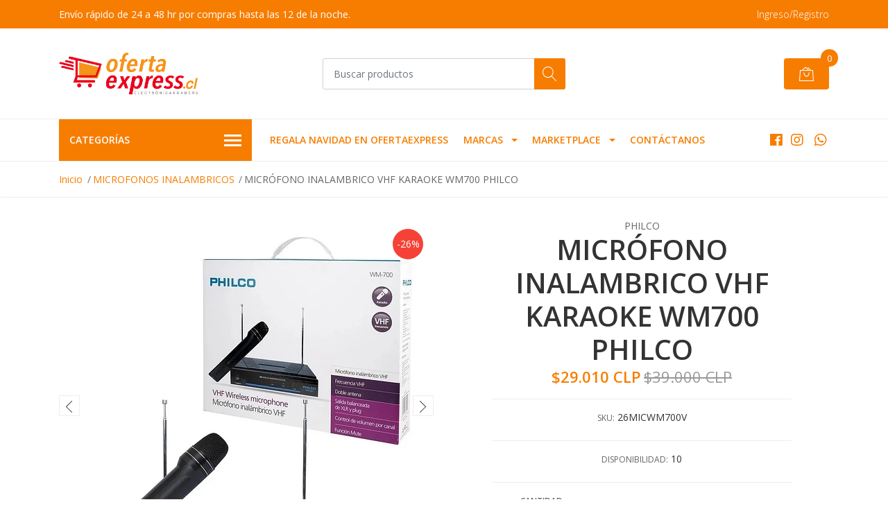

--- FILE ---
content_type: text/html; charset=utf-8
request_url: https://www.ofertaexpress.cl/microfono-inalambrico-vhf-wm700-philco
body_size: 18522
content:
<!DOCTYPE html>
<!--[if IE 9]><html class="lt-ie10" lang="en" > <![endif]-->
<html class="no-js" lang="es-CL" xmlns="http://www.w3.org/1999/xhtml"> <!--<![endif]-->

  <head>
    <title>MICRÓFONO INALAMBRICO VHF WM700 PHILCO</title>
    <meta name="description" content="DESCRIPCIÓN Nombre del producto: Micrófono Karaoke Inalámbrico Philco WM-700 Marca del producto: Philco Modelo: WM-700 Incluye: 1 Micrófono Inalámbrico Philco WM-700 Descripción del producto: Microfono inalambrico VHF rango de frecuencia 174-270 Mhz modulacion Fm , frecuencia de respuesta 40Hz -20Khz distacia de operación 20 mts incluye 1 micro..." />

    <meta http-equiv="Content-Type" content="text/html; charset=utf-8" />

    <meta name="robots" content="follow, all" />

    <!-- Set the viewport width to device width for mobile -->
    <meta name="viewport" content="width=device-width, initial-scale=1, shrink-to-fit=no">

    <!-- Facebook Meta tags for Product -->
<meta property="fb:app_id" content="283643215104248" />

  <meta property="og:title" content="MICRÓFONO INALAMBRICO VHF KARAOKE WM700 PHILCO" />
  <meta property="og:type" content="product" />
  
    <meta property="og:image" content="" />
  

  
    <meta property="og:brand" content="PHILCO" />
  

  <meta property="product:is_product_shareable" content="1" />

  
    <meta property="product:original_price:amount" content="39000.0"/>
    <meta property="product:price:amount" content="29010.0"/>
     
      <meta property="product:availability" content="instock"/>
    
   

  <meta property="product:original_price:currency" content="CLP"/>
  <meta property="product:price:currency" content="CLP"/>



<meta property="og:description" content="DESCRIPCIÓN Nombre del producto: Micrófono Karaoke Inalámbrico Philco WM-700 Marca del producto: Philco Modelo: WM-700 Incluye: 1 Micrófono Inalámbrico Philco WM-700 Descripción del producto: Microfono inalambrico VHF rango de frecuencia 174-270 Mhz modulacion Fm , frecuencia de respuesta 40Hz -20Khz distacia de operación 20 mts incluye 1 micro..." />
<meta property="og:url" content="https://www.ofertaexpress.cl/microfono-inalambrico-vhf-wm700-philco" />
<meta property="og:site_name" content="www.ofertaexpress.cl" />
<meta name="twitter:card" content="summary" />


<meta property="og:locale" content="es_CL" />



    

    <script src="https://cdnjs.cloudflare.com/ajax/libs/jquery/3.3.1/jquery.min.js" integrity="sha384-tsQFqpEReu7ZLhBV2VZlAu7zcOV+rXbYlF2cqB8txI/8aZajjp4Bqd+V6D5IgvKT" crossorigin="anonymous" ></script>

    
    <link rel="canonical" href="https://www.ofertaexpress.cl/microfono-inalambrico-vhf-wm700-philco">
    

    <link rel="icon" href="https://assets.jumpseller.com/store/cyberonline-cl/themes/396097/options/45269064/230230.jpg?1679507386">

    <link rel="stylesheet" href="//stackpath.bootstrapcdn.com/bootstrap/4.2.1/css/bootstrap.min.css">
    <link rel="stylesheet" href="//use.fontawesome.com/releases/v5.7.1/css/all.css">
    <link rel="stylesheet" href="https://assets.jumpseller.com/store/cyberonline-cl/themes/396097/styles.min.css?1729697986"/>
    <link rel="stylesheet" href="https://assets.jumpseller.com/store/cyberonline-cl/themes/396097/color_pickers.min.css?1729697986"/>
    <link rel="stylesheet" href="https://assets.jumpseller.com/store/cyberonline-cl/themes/396097/linear-icon.css?1729697986"/>
    
    <script src="//cdnjs.cloudflare.com/ajax/libs/OwlCarousel2/2.3.4/owl.carousel.min.js"></script>
    <link rel="stylesheet" href="//cdnjs.cloudflare.com/ajax/libs/OwlCarousel2/2.3.4/assets/owl.carousel.min.css">
    
    <script src="//ajax.googleapis.com/ajax/libs/webfont/1.6.26/webfont.js"></script>
<script type="text/javascript">
  WebFont.load({
    google: {
      families: ["Open Sans:300,400,500,600,700,800", "Open Sans:300,400,500,600,700,800", "Open Sans:300,400,500,600,700,800"]
    }
  });
</script>

<style type="text/css">
  body {
  font-family: 'Open Sans' !important;
  }

  .page-header, h2 {
    font-family: 'Open Sans' !important;
  }

  .navbar-brand, .text-logo {
   font-family: 'Open Sans' !important;
  }

   p, .caption h4, label, table, .panel  {
    font-size: 14px !important;
  }
  h1.block-header,
  h2.block-header,
  h2.summary-title {
    font-size: 18px !important;
  }
  .navbar-brand, .text-logo {
    font-size: 18px !important;
  }
  header #main-menu .navbar-nav a.nav-link {
    font-size: 14px !important;
  }

</style>

    <script type="application/ld+json">
  {
    "@context": "http://schema.org/"
    ,
      "@type": "Product",
      "name": "MICRÓFONO INALAMBRICO VHF KARAOKE WM700 PHILCO",
      "url": "https://www.ofertaexpress.cl/microfono-inalambrico-vhf-wm700-philco",
      "itemCondition": "http://schema.org/NewCondition",
      "sku": "26MICWM700V",
      "image": "https://cdnx.jumpseller.com/cyberonline-cl/image/58271912/a193cb04-d080-4bee-b899-76178777749d.jpg?1734036633",
      "productID": "8,73E+12",
      "description": "DESCRIPCIÓNNombre del producto: Micrófono Karaoke Inalámbrico Philco WM-700Marca del producto: PhilcoModelo: WM-700Incluye: 1 Micrófono Inalámbrico Philco WM-700Descripción del producto:Microfono inalambrico VHF rango de frecuencia 174-270 Mhz modulacion Fm , frecuencia de respuesta 40Hz -20Khz distacia de operación 20 mts incluye 1 microfono utiliza 2 pilas AA no incorporada. Perfecto para las tardes de karaoke.",
      
      "brand": {
        "@type": "Thing",
        "name": "PHILCO"
      },
      
      
        "category": "3306",
      
      "offers": {
        
          "@type": "Offer",
          "itemCondition": "http://schema.org/NewCondition",
          
          "availability": "http://schema.org/InStock",
          
          
            
            
          
          "price": "29010.0",
        
        "priceCurrency": "CLP",
        "seller": {
          "@type": "Organization",
          "name": "www.ofertaexpress.cl"
        },
        "url": "https://www.ofertaexpress.cl/microfono-inalambrico-vhf-wm700-philco",
        "shippingDetails": [
          {
          "@type": "OfferShippingDetails",
          "shippingDestination": [
          
          {
            "@type": "DefinedRegion",
            "addressCountry": "AF"
          },
          
          {
            "@type": "DefinedRegion",
            "addressCountry": "AL"
          },
          
          {
            "@type": "DefinedRegion",
            "addressCountry": "DE"
          },
          
          {
            "@type": "DefinedRegion",
            "addressCountry": "AD"
          },
          
          {
            "@type": "DefinedRegion",
            "addressCountry": "AO"
          },
          
          {
            "@type": "DefinedRegion",
            "addressCountry": "AI"
          },
          
          {
            "@type": "DefinedRegion",
            "addressCountry": "AQ"
          },
          
          {
            "@type": "DefinedRegion",
            "addressCountry": "AG"
          },
          
          {
            "@type": "DefinedRegion",
            "addressCountry": "SA"
          },
          
          {
            "@type": "DefinedRegion",
            "addressCountry": "DZ"
          },
          
          {
            "@type": "DefinedRegion",
            "addressCountry": "AR"
          },
          
          {
            "@type": "DefinedRegion",
            "addressCountry": "AM"
          },
          
          {
            "@type": "DefinedRegion",
            "addressCountry": "AW"
          },
          
          {
            "@type": "DefinedRegion",
            "addressCountry": "AU"
          },
          
          {
            "@type": "DefinedRegion",
            "addressCountry": "AT"
          },
          
          {
            "@type": "DefinedRegion",
            "addressCountry": "AZ"
          },
          
          {
            "@type": "DefinedRegion",
            "addressCountry": "BS"
          },
          
          {
            "@type": "DefinedRegion",
            "addressCountry": "BD"
          },
          
          {
            "@type": "DefinedRegion",
            "addressCountry": "BB"
          },
          
          {
            "@type": "DefinedRegion",
            "addressCountry": "BH"
          },
          
          {
            "@type": "DefinedRegion",
            "addressCountry": "BE"
          },
          
          {
            "@type": "DefinedRegion",
            "addressCountry": "BZ"
          },
          
          {
            "@type": "DefinedRegion",
            "addressCountry": "BJ"
          },
          
          {
            "@type": "DefinedRegion",
            "addressCountry": "BY"
          },
          
          {
            "@type": "DefinedRegion",
            "addressCountry": "MM"
          },
          
          {
            "@type": "DefinedRegion",
            "addressCountry": "BO"
          },
          
          {
            "@type": "DefinedRegion",
            "addressCountry": "BA"
          },
          
          {
            "@type": "DefinedRegion",
            "addressCountry": "BW"
          },
          
          {
            "@type": "DefinedRegion",
            "addressCountry": "BR"
          },
          
          {
            "@type": "DefinedRegion",
            "addressCountry": "BN"
          },
          
          {
            "@type": "DefinedRegion",
            "addressCountry": "BG"
          },
          
          {
            "@type": "DefinedRegion",
            "addressCountry": "BF"
          },
          
          {
            "@type": "DefinedRegion",
            "addressCountry": "BI"
          },
          
          {
            "@type": "DefinedRegion",
            "addressCountry": "BT"
          },
          
          {
            "@type": "DefinedRegion",
            "addressCountry": "CV"
          },
          
          {
            "@type": "DefinedRegion",
            "addressCountry": "KH"
          },
          
          {
            "@type": "DefinedRegion",
            "addressCountry": "CM"
          },
          
          {
            "@type": "DefinedRegion",
            "addressCountry": "CA"
          },
          
          {
            "@type": "DefinedRegion",
            "addressCountry": "QA"
          },
          
          {
            "@type": "DefinedRegion",
            "addressCountry": "TD"
          },
          
          {
            "@type": "DefinedRegion",
            "addressCountry": "CZ"
          },
          
          {
            "@type": "DefinedRegion",
            "addressCountry": "CL"
          },
          
          {
            "@type": "DefinedRegion",
            "addressCountry": "CN"
          },
          
          {
            "@type": "DefinedRegion",
            "addressCountry": "CY"
          },
          
          {
            "@type": "DefinedRegion",
            "addressCountry": "CO"
          },
          
          {
            "@type": "DefinedRegion",
            "addressCountry": "KM"
          },
          
          {
            "@type": "DefinedRegion",
            "addressCountry": "CG"
          },
          
          {
            "@type": "DefinedRegion",
            "addressCountry": "CD"
          },
          
          {
            "@type": "DefinedRegion",
            "addressCountry": "KP"
          },
          
          {
            "@type": "DefinedRegion",
            "addressCountry": "KR"
          },
          
          {
            "@type": "DefinedRegion",
            "addressCountry": "CR"
          },
          
          {
            "@type": "DefinedRegion",
            "addressCountry": "CI"
          },
          
          {
            "@type": "DefinedRegion",
            "addressCountry": "HR"
          },
          
          {
            "@type": "DefinedRegion",
            "addressCountry": "CU"
          },
          
          {
            "@type": "DefinedRegion",
            "addressCountry": "CW"
          },
          
          {
            "@type": "DefinedRegion",
            "addressCountry": "DK"
          },
          
          {
            "@type": "DefinedRegion",
            "addressCountry": "DM"
          },
          
          {
            "@type": "DefinedRegion",
            "addressCountry": "EC"
          },
          
          {
            "@type": "DefinedRegion",
            "addressCountry": "EG"
          },
          
          {
            "@type": "DefinedRegion",
            "addressCountry": "SV"
          },
          
          {
            "@type": "DefinedRegion",
            "addressCountry": "AE"
          },
          
          {
            "@type": "DefinedRegion",
            "addressCountry": "ER"
          },
          
          {
            "@type": "DefinedRegion",
            "addressCountry": "SK"
          },
          
          {
            "@type": "DefinedRegion",
            "addressCountry": "SI"
          },
          
          {
            "@type": "DefinedRegion",
            "addressCountry": "ES"
          },
          
          {
            "@type": "DefinedRegion",
            "addressCountry": "US"
          },
          
          {
            "@type": "DefinedRegion",
            "addressCountry": "EE"
          },
          
          {
            "@type": "DefinedRegion",
            "addressCountry": "SZ"
          },
          
          {
            "@type": "DefinedRegion",
            "addressCountry": "ET"
          },
          
          {
            "@type": "DefinedRegion",
            "addressCountry": "RU"
          },
          
          {
            "@type": "DefinedRegion",
            "addressCountry": "PH"
          },
          
          {
            "@type": "DefinedRegion",
            "addressCountry": "FI"
          },
          
          {
            "@type": "DefinedRegion",
            "addressCountry": "FJ"
          },
          
          {
            "@type": "DefinedRegion",
            "addressCountry": "FR"
          },
          
          {
            "@type": "DefinedRegion",
            "addressCountry": "GA"
          },
          
          {
            "@type": "DefinedRegion",
            "addressCountry": "GM"
          },
          
          {
            "@type": "DefinedRegion",
            "addressCountry": "GE"
          },
          
          {
            "@type": "DefinedRegion",
            "addressCountry": "GH"
          },
          
          {
            "@type": "DefinedRegion",
            "addressCountry": "GI"
          },
          
          {
            "@type": "DefinedRegion",
            "addressCountry": "GD"
          },
          
          {
            "@type": "DefinedRegion",
            "addressCountry": "GR"
          },
          
          {
            "@type": "DefinedRegion",
            "addressCountry": "GL"
          },
          
          {
            "@type": "DefinedRegion",
            "addressCountry": "GP"
          },
          
          {
            "@type": "DefinedRegion",
            "addressCountry": "GU"
          },
          
          {
            "@type": "DefinedRegion",
            "addressCountry": "GT"
          },
          
          {
            "@type": "DefinedRegion",
            "addressCountry": "GF"
          },
          
          {
            "@type": "DefinedRegion",
            "addressCountry": "GG"
          },
          
          {
            "@type": "DefinedRegion",
            "addressCountry": "GN"
          },
          
          {
            "@type": "DefinedRegion",
            "addressCountry": "GQ"
          },
          
          {
            "@type": "DefinedRegion",
            "addressCountry": "GW"
          },
          
          {
            "@type": "DefinedRegion",
            "addressCountry": "GY"
          },
          
          {
            "@type": "DefinedRegion",
            "addressCountry": "HT"
          },
          
          {
            "@type": "DefinedRegion",
            "addressCountry": "HN"
          },
          
          {
            "@type": "DefinedRegion",
            "addressCountry": "HK"
          },
          
          {
            "@type": "DefinedRegion",
            "addressCountry": "HU"
          },
          
          {
            "@type": "DefinedRegion",
            "addressCountry": "IN"
          },
          
          {
            "@type": "DefinedRegion",
            "addressCountry": "ID"
          },
          
          {
            "@type": "DefinedRegion",
            "addressCountry": "IQ"
          },
          
          {
            "@type": "DefinedRegion",
            "addressCountry": "IR"
          },
          
          {
            "@type": "DefinedRegion",
            "addressCountry": "IE"
          },
          
          {
            "@type": "DefinedRegion",
            "addressCountry": "BV"
          },
          
          {
            "@type": "DefinedRegion",
            "addressCountry": "NF"
          },
          
          {
            "@type": "DefinedRegion",
            "addressCountry": "IM"
          },
          
          {
            "@type": "DefinedRegion",
            "addressCountry": "CX"
          },
          
          {
            "@type": "DefinedRegion",
            "addressCountry": "SX"
          },
          
          {
            "@type": "DefinedRegion",
            "addressCountry": "IS"
          },
          
          {
            "@type": "DefinedRegion",
            "addressCountry": "AX"
          },
          
          {
            "@type": "DefinedRegion",
            "addressCountry": "BQ"
          },
          
          {
            "@type": "DefinedRegion",
            "addressCountry": "BM"
          },
          
          {
            "@type": "DefinedRegion",
            "addressCountry": "KY"
          },
          
          {
            "@type": "DefinedRegion",
            "addressCountry": "CC"
          },
          
          {
            "@type": "DefinedRegion",
            "addressCountry": "CK"
          },
          
          {
            "@type": "DefinedRegion",
            "addressCountry": "FK"
          },
          
          {
            "@type": "DefinedRegion",
            "addressCountry": "FO"
          },
          
          {
            "@type": "DefinedRegion",
            "addressCountry": "GS"
          },
          
          {
            "@type": "DefinedRegion",
            "addressCountry": "HM"
          },
          
          {
            "@type": "DefinedRegion",
            "addressCountry": "MV"
          },
          
          {
            "@type": "DefinedRegion",
            "addressCountry": "MP"
          },
          
          {
            "@type": "DefinedRegion",
            "addressCountry": "MH"
          },
          
          {
            "@type": "DefinedRegion",
            "addressCountry": "SB"
          },
          
          {
            "@type": "DefinedRegion",
            "addressCountry": "TC"
          },
          
          {
            "@type": "DefinedRegion",
            "addressCountry": "UM"
          },
          
          {
            "@type": "DefinedRegion",
            "addressCountry": "VG"
          },
          
          {
            "@type": "DefinedRegion",
            "addressCountry": "VI"
          },
          
          {
            "@type": "DefinedRegion",
            "addressCountry": "IL"
          },
          
          {
            "@type": "DefinedRegion",
            "addressCountry": "IT"
          },
          
          {
            "@type": "DefinedRegion",
            "addressCountry": "JM"
          },
          
          {
            "@type": "DefinedRegion",
            "addressCountry": "JP"
          },
          
          {
            "@type": "DefinedRegion",
            "addressCountry": "JE"
          },
          
          {
            "@type": "DefinedRegion",
            "addressCountry": "JO"
          },
          
          {
            "@type": "DefinedRegion",
            "addressCountry": "KZ"
          },
          
          {
            "@type": "DefinedRegion",
            "addressCountry": "KE"
          },
          
          {
            "@type": "DefinedRegion",
            "addressCountry": "KG"
          },
          
          {
            "@type": "DefinedRegion",
            "addressCountry": "KI"
          },
          
          {
            "@type": "DefinedRegion",
            "addressCountry": "XK"
          },
          
          {
            "@type": "DefinedRegion",
            "addressCountry": "KW"
          },
          
          {
            "@type": "DefinedRegion",
            "addressCountry": "LS"
          },
          
          {
            "@type": "DefinedRegion",
            "addressCountry": "LV"
          },
          
          {
            "@type": "DefinedRegion",
            "addressCountry": "LB"
          },
          
          {
            "@type": "DefinedRegion",
            "addressCountry": "LR"
          },
          
          {
            "@type": "DefinedRegion",
            "addressCountry": "LY"
          },
          
          {
            "@type": "DefinedRegion",
            "addressCountry": "LI"
          },
          
          {
            "@type": "DefinedRegion",
            "addressCountry": "LT"
          },
          
          {
            "@type": "DefinedRegion",
            "addressCountry": "LU"
          },
          
          {
            "@type": "DefinedRegion",
            "addressCountry": "MO"
          },
          
          {
            "@type": "DefinedRegion",
            "addressCountry": "MK"
          },
          
          {
            "@type": "DefinedRegion",
            "addressCountry": "MG"
          },
          
          {
            "@type": "DefinedRegion",
            "addressCountry": "MY"
          },
          
          {
            "@type": "DefinedRegion",
            "addressCountry": "MW"
          },
          
          {
            "@type": "DefinedRegion",
            "addressCountry": "ML"
          },
          
          {
            "@type": "DefinedRegion",
            "addressCountry": "MT"
          },
          
          {
            "@type": "DefinedRegion",
            "addressCountry": "MA"
          },
          
          {
            "@type": "DefinedRegion",
            "addressCountry": "MQ"
          },
          
          {
            "@type": "DefinedRegion",
            "addressCountry": "MU"
          },
          
          {
            "@type": "DefinedRegion",
            "addressCountry": "MR"
          },
          
          {
            "@type": "DefinedRegion",
            "addressCountry": "YT"
          },
          
          {
            "@type": "DefinedRegion",
            "addressCountry": "MX"
          },
          
          {
            "@type": "DefinedRegion",
            "addressCountry": "FM"
          },
          
          {
            "@type": "DefinedRegion",
            "addressCountry": "MD"
          },
          
          {
            "@type": "DefinedRegion",
            "addressCountry": "MC"
          },
          
          {
            "@type": "DefinedRegion",
            "addressCountry": "MN"
          },
          
          {
            "@type": "DefinedRegion",
            "addressCountry": "ME"
          },
          
          {
            "@type": "DefinedRegion",
            "addressCountry": "MS"
          },
          
          {
            "@type": "DefinedRegion",
            "addressCountry": "MZ"
          },
          
          {
            "@type": "DefinedRegion",
            "addressCountry": "NA"
          },
          
          {
            "@type": "DefinedRegion",
            "addressCountry": "NR"
          },
          
          {
            "@type": "DefinedRegion",
            "addressCountry": "NP"
          },
          
          {
            "@type": "DefinedRegion",
            "addressCountry": "NI"
          },
          
          {
            "@type": "DefinedRegion",
            "addressCountry": "NE"
          },
          
          {
            "@type": "DefinedRegion",
            "addressCountry": "NG"
          },
          
          {
            "@type": "DefinedRegion",
            "addressCountry": "NU"
          },
          
          {
            "@type": "DefinedRegion",
            "addressCountry": "NO"
          },
          
          {
            "@type": "DefinedRegion",
            "addressCountry": "NC"
          },
          
          {
            "@type": "DefinedRegion",
            "addressCountry": "NZ"
          },
          
          {
            "@type": "DefinedRegion",
            "addressCountry": "OM"
          },
          
          {
            "@type": "DefinedRegion",
            "addressCountry": "NL"
          },
          
          {
            "@type": "DefinedRegion",
            "addressCountry": "PK"
          },
          
          {
            "@type": "DefinedRegion",
            "addressCountry": "PW"
          },
          
          {
            "@type": "DefinedRegion",
            "addressCountry": "PS"
          },
          
          {
            "@type": "DefinedRegion",
            "addressCountry": "PA"
          },
          
          {
            "@type": "DefinedRegion",
            "addressCountry": "PG"
          },
          
          {
            "@type": "DefinedRegion",
            "addressCountry": "PY"
          },
          
          {
            "@type": "DefinedRegion",
            "addressCountry": "PE"
          },
          
          {
            "@type": "DefinedRegion",
            "addressCountry": "PN"
          },
          
          {
            "@type": "DefinedRegion",
            "addressCountry": "PF"
          },
          
          {
            "@type": "DefinedRegion",
            "addressCountry": "PL"
          },
          
          {
            "@type": "DefinedRegion",
            "addressCountry": "PT"
          },
          
          {
            "@type": "DefinedRegion",
            "addressCountry": "PR"
          },
          
          {
            "@type": "DefinedRegion",
            "addressCountry": "GB"
          },
          
          {
            "@type": "DefinedRegion",
            "addressCountry": "CF"
          },
          
          {
            "@type": "DefinedRegion",
            "addressCountry": "LA"
          },
          
          {
            "@type": "DefinedRegion",
            "addressCountry": "DO"
          },
          
          {
            "@type": "DefinedRegion",
            "addressCountry": "SY"
          },
          
          {
            "@type": "DefinedRegion",
            "addressCountry": "RE"
          },
          
          {
            "@type": "DefinedRegion",
            "addressCountry": "RW"
          },
          
          {
            "@type": "DefinedRegion",
            "addressCountry": "RO"
          },
          
          {
            "@type": "DefinedRegion",
            "addressCountry": "EH"
          },
          
          {
            "@type": "DefinedRegion",
            "addressCountry": "WS"
          },
          
          {
            "@type": "DefinedRegion",
            "addressCountry": "AS"
          },
          
          {
            "@type": "DefinedRegion",
            "addressCountry": "BL"
          },
          
          {
            "@type": "DefinedRegion",
            "addressCountry": "KN"
          },
          
          {
            "@type": "DefinedRegion",
            "addressCountry": "SM"
          },
          
          {
            "@type": "DefinedRegion",
            "addressCountry": "MF"
          },
          
          {
            "@type": "DefinedRegion",
            "addressCountry": "PM"
          },
          
          {
            "@type": "DefinedRegion",
            "addressCountry": "VC"
          },
          
          {
            "@type": "DefinedRegion",
            "addressCountry": "SH"
          },
          
          {
            "@type": "DefinedRegion",
            "addressCountry": "LC"
          },
          
          {
            "@type": "DefinedRegion",
            "addressCountry": "VA"
          },
          
          {
            "@type": "DefinedRegion",
            "addressCountry": "ST"
          },
          
          {
            "@type": "DefinedRegion",
            "addressCountry": "SN"
          },
          
          {
            "@type": "DefinedRegion",
            "addressCountry": "RS"
          },
          
          {
            "@type": "DefinedRegion",
            "addressCountry": "SC"
          },
          
          {
            "@type": "DefinedRegion",
            "addressCountry": "SL"
          },
          
          {
            "@type": "DefinedRegion",
            "addressCountry": "SG"
          },
          
          {
            "@type": "DefinedRegion",
            "addressCountry": "SO"
          },
          
          {
            "@type": "DefinedRegion",
            "addressCountry": "LK"
          },
          
          {
            "@type": "DefinedRegion",
            "addressCountry": "ZA"
          },
          
          {
            "@type": "DefinedRegion",
            "addressCountry": "SD"
          },
          
          {
            "@type": "DefinedRegion",
            "addressCountry": "SS"
          },
          
          {
            "@type": "DefinedRegion",
            "addressCountry": "SE"
          },
          
          {
            "@type": "DefinedRegion",
            "addressCountry": "CH"
          },
          
          {
            "@type": "DefinedRegion",
            "addressCountry": "SR"
          },
          
          {
            "@type": "DefinedRegion",
            "addressCountry": "SJ"
          },
          
          {
            "@type": "DefinedRegion",
            "addressCountry": "TH"
          },
          
          {
            "@type": "DefinedRegion",
            "addressCountry": "TW"
          },
          
          {
            "@type": "DefinedRegion",
            "addressCountry": "TZ"
          },
          
          {
            "@type": "DefinedRegion",
            "addressCountry": "TJ"
          },
          
          {
            "@type": "DefinedRegion",
            "addressCountry": "IO"
          },
          
          {
            "@type": "DefinedRegion",
            "addressCountry": "TF"
          },
          
          {
            "@type": "DefinedRegion",
            "addressCountry": "TL"
          },
          
          {
            "@type": "DefinedRegion",
            "addressCountry": "TG"
          },
          
          {
            "@type": "DefinedRegion",
            "addressCountry": "TK"
          },
          
          {
            "@type": "DefinedRegion",
            "addressCountry": "TO"
          },
          
          {
            "@type": "DefinedRegion",
            "addressCountry": "TT"
          },
          
          {
            "@type": "DefinedRegion",
            "addressCountry": "TN"
          },
          
          {
            "@type": "DefinedRegion",
            "addressCountry": "TM"
          },
          
          {
            "@type": "DefinedRegion",
            "addressCountry": "TR"
          },
          
          {
            "@type": "DefinedRegion",
            "addressCountry": "TV"
          },
          
          {
            "@type": "DefinedRegion",
            "addressCountry": "UA"
          },
          
          {
            "@type": "DefinedRegion",
            "addressCountry": "UG"
          },
          
          {
            "@type": "DefinedRegion",
            "addressCountry": "UY"
          },
          
          {
            "@type": "DefinedRegion",
            "addressCountry": "UZ"
          },
          
          {
            "@type": "DefinedRegion",
            "addressCountry": "VU"
          },
          
          {
            "@type": "DefinedRegion",
            "addressCountry": "VE"
          },
          
          {
            "@type": "DefinedRegion",
            "addressCountry": "VN"
          },
          
          {
            "@type": "DefinedRegion",
            "addressCountry": "WF"
          },
          
          {
            "@type": "DefinedRegion",
            "addressCountry": "YE"
          },
          
          {
            "@type": "DefinedRegion",
            "addressCountry": "DJ"
          },
          
          {
            "@type": "DefinedRegion",
            "addressCountry": "ZM"
          },
          
          {
            "@type": "DefinedRegion",
            "addressCountry": "ZW"
          }
          ]
          }
        ]
      }
    
  }
  </script>


    
  	 <meta name='facebook-domain-verification' content='0d8yz6v5727a0s8ji1ba85mqq2pjks'/> 
 	 <meta name='google-site-verification' content='gNC-wZwHsloD_Q0VFXHZb2tT7ofEOCr0_5RcCHyOP50'/> 
 <meta name="csrf-param" content="authenticity_token" />
<meta name="csrf-token" content="M-p6fZXi-VpGVI5KV84Y3sugD1z0q5R5xt_yLV2HmRQ7BV9lc0qWvlCNoGxejOD5rpUx64v70jogATBPvII4ng" />





  <!-- Google Tag Manager -->
    <script>(function(w,d,s,l,i){w[l]=w[l]||[];w[l].push({'gtm.start':
    new Date().getTime(),event:'gtm.js'});var f=d.getElementsByTagName(s)[0],
    j=d.createElement(s),dl=l!='dataLayer'?'&l='+l:'';j.async=true;j.src=
    'https://www.googletagmanager.com/gtm.js?id='+i+dl;f.parentNode.insertBefore(j,f);
    })(window,document,'script','dataLayer', "GTM-MHKP3VD");</script>
    <!-- End Google Tag Manager -->



<script>
  window.dataLayer = window.dataLayer || [];

  function gtag() {
    dataLayer.push(arguments);
  }

  gtag('js', new Date());

  // custom dimensions (for OKRs metrics)
  let custom_dimension_params = { custom_map: {} };
  
  custom_dimension_params['custom_map']['dimension1'] = 'theme';
  custom_dimension_params['theme'] = "mega";
  
  

  // Send events to Jumpseller GA Account
  // gtag('config', 'G-JBWEC7QQTS', Object.assign({}, { 'allow_enhanced_conversions': true }, custom_dimension_params));

  // Send events to Store Owner GA Account
  
  
  gtag('config', 'GTM-MHKP3VD');
  
  

  

  let order_items = null;

  
  // view_item - a user follows a link that goes directly to a product page
  gtag('event', 'view_item', {
    currency: "CLP",
    items: [{
      item_id: "26MICWM700V",
      item_name: "MICRÓFONO INALAMBRICO VHF KARAOKE WM700 PHILCO",
      discount: "0.0",
      item_brand: "PHILCO",
      price: "29010.0",
      currency: "CLP"
    }],
    value: "29010.0",
  });

  

  
</script>








<script>
  // Pixel code

  // dont send fb events if page is rendered inside an iframe (like admin theme preview)
  if(window.self === window.top) {
    !function(f,b,e,v,n,t,s){if(f.fbq)return;n=f.fbq=function(){n.callMethod?
    n.callMethod.apply(n,arguments):n.queue.push(arguments)};if(!f._fbq)f._fbq=n;
    n.push=n;n.loaded=!0;n.version='2.0';n.agent='pljumpseller';n.queue=[];t=b.createElement(e);t.async=!0;
    t.src=v;s=b.getElementsByTagName(e)[0];s.parentNode.insertBefore(t,s)}(window,
    document,'script','https://connect.facebook.net/' + getNavigatorLocale() + '/fbevents.js');

    var data = {};

    data.currency = 'CLP';
    data.total = '0.0';
    data.products_count = '0';

    

    data.content_ids = [6904896];
    data.contents = [{"id":6904896,"quantity":1,"item_price":29010.0,"item_discount":0.0}];
    data.single_value = 29010.0;

    // Line to enable Manual Only mode.
    fbq('set', 'autoConfig', false, '412112013362797');

    // FB Pixel Advanced Matching
    
    
    var advancedCustomerData = {
      'em' : '',
      'fn' : '',
      'ln' : '',
      'ph' : '',
      'ct' : '',
      'zp' : '',
      'country' : ''
    };

    var missingCustomerData = Object.values(advancedCustomerData).some(function(value) { return value.length == 0 });

    if(missingCustomerData) {
      fbq('init', '412112013362797');
    } else {
      fbq('init', '412112013362797', advancedCustomerData);
    }

    // PageView - build audience views (default FB Pixel behaviour)
    fbq('track', 'PageView');

    // AddToCart - released on page load after a product was added to cart
    

    // track conversion events, ordered by importance (not in this doc)
    // https://developers.facebook.com/docs/facebook-pixel/api-reference%23events

    
      // ViewContent - When a key page is viewed such as a product page
      
        fbq('track', 'ViewContent', {
          source: 'Jumpseller',
          value: data.single_value,
          currency: data.currency,
          content_name: document.title,
          content_type: 'product',
          content_ids: data.content_ids,
          contents: data.contents,
          referrer: document.referrer,
          userAgent: navigator.userAgent,
          language: navigator.language
        });
      

    

    function getNavigatorLocale(){
      return navigator.language.replace(/-/g,'_')
    }
  }
</script>





<script src="https://files.jumpseller.com/javascripts/dist/jumpseller-2.0.0.js" defer="defer"></script></head>
  <body class="">

    <!--[if lt IE 8]>
<p class="browsehappy">You are using an <strong>outdated</strong> browser. Please <a href="http://browsehappy.com/">upgrade your browser</a> to improve your experience.</p>
<![endif]-->
    
    <header class="header">
  <div class="preheader">
    <div class="container">
      <div class="row align-items-center">
        
        <div class="col-md-6">
          <div class="preheader-message">
            Envío rápido de 24 a 48 hr por compras hasta las 12 de la noche.
          </div>
        </div>
        
        <div class="col-md-6">
          <div class="preheader-menu">
            <!-- Customers links -->
            
            <div class="preheader-menu-item ">
              <a href="/customer/login" class="trsn" title="Ingreso/Registro www.ofertaexpress.cl">
                <span class="customer-name">
                  Ingreso/Registro
                </span>
              </a>
            </div>
            

            

            

            

          </div>
        </div>
      </div>
    </div>
  </div>
  <div class="logo-area">
    <div class="container">
      <div class="row align-items-center">
        <div class="col-12 d-lg-none text-center mb-3">
          <a href="https://www.ofertaexpress.cl" title="www.ofertaexpress.cl" class="navbar-brand">
            
            <img src="https://images.jumpseller.com/store/cyberonline-cl/store/logo/logo2.png?0" class="store-image" alt="www.ofertaexpress.cl" />
            
          </a>
        </div>
        <div class="col-2 d-lg-none">
          <button class="btn primary mobile-menu-trigger">
            <div class="nav-icon">
              <span></span>
              <span></span>
              <span></span>
              <span></span>
            </div>
          </button>
        </div>
        <div class="col-lg-4 col-md-4 d-none d-lg-block">
          <a href="https://www.ofertaexpress.cl" title="www.ofertaexpress.cl" class="navbar-brand">
            
            <img src="https://images.jumpseller.com/store/cyberonline-cl/store/logo/logo2.png?0" class="store-image" alt="www.ofertaexpress.cl" />
            
          </a>
        </div>
        <div class="col-lg-4 col-8">
          <form id="search_mini_form" class="form-group" method="get" action="/search">
            <input type="text" value="" name="q" class="form-control form-control-sm" onFocus="javascript:this.value=''" placeholder="Buscar productos" />
            <button type="submit" class="btn primary"><i class="linear-icon icon-0803-magnifier"></i></button>
          </form>
        </div>
        <div class="col-lg-4 col-2 text-right">
          
          
          <div class="header-cart">
            <span class="cart-size">0</span>
            <a id="cart-link" href="/cart" class="btn secondary">
              <i class="linear-icon icon-0333-bag2"></i>
            </a>
          </div>
          
          
        </div>
      </div>
    </div>
  </div>
  <!-- Navigation -->
  <div class="menu-area">
    <nav id="mobile-menu" aria-labelledby="menu-trigger" class="trsn d-lg-none">
      <ul>
        
        <li class=" mobile">
  
  <a href="/regala-navidad-en-ofertaexpress" title="REGALA NAVIDAD  EN OFERTAEXPRESS" >REGALA NAVIDAD  EN OFERTAEXPRESS</a>
  

  
</li>

        
        <li class="has-dropdown mobile">
  
  <a title="MARCAS" class="level-1  first-trigger">MARCAS <i class="fas fa-angle-right" aria-hidden="true"></i></a>
  

  
  <ul class="level-1 dropdown">
    <li><a title="Volver" class="back-level-1"><i class="fas fa-angle-double-left" aria-hidden="true"></i> Volver</a></li>
    <li><a title="MARCAS" class="top-category" >MARCAS</a></li>
    
    	<li class=" mobile">
  
  <a href="/marcas/logitech" title="LOGITECH" >LOGITECH</a>
  

  
</li>

    
    	<li class=" mobile">
  
  <a href="/philco" title="PHILCO" >PHILCO</a>
  

  
</li>

    
    	<li class=" mobile">
  
  <a href="/hp" title="HP" >HP</a>
  

  
</li>

    
    	<li class=" mobile">
  
  <a href="/dlink" title="DLINK" >DLINK</a>
  

  
</li>

    
    	<li class=" mobile">
  
  <a href="/marcas/ultra" title="ULTRA" >ULTRA</a>
  

  
</li>

    
    	<li class=" mobile">
  
  <a href="/casio" title="CASIO" >CASIO</a>
  

  
</li>

    
    	<li class=" mobile">
  
  <a href="/marcas/motorola" title="MOTOROLA" >MOTOROLA</a>
  

  
</li>

    
    	<li class=" mobile">
  
  <a href="/marcas/ultra" title="ULTRA" >ULTRA</a>
  

  
</li>

    
    	<li class=" mobile">
  
  <a href="/redragon" title="REDRAGON" >REDRAGON</a>
  

  
</li>

    
    	<li class=" mobile">
  
  <a href="/dlink" title="DLINK" >DLINK</a>
  

  
</li>

    
    	<li class=" mobile">
  
  <a href="/lexar" title="LEXAR" >LEXAR</a>
  

  
</li>

    
    	<li class=" mobile">
  
  <a href="/sandisk" title="SANDISK" >SANDISK</a>
  

  
</li>

    
    <li><a href="/marcas" title="MARCAS" class="goto">Ir a <span>MARCAS</span></a></li>
  </ul>
  
</li>

        
        <li class="has-dropdown mobile">
  
  <a title="MARKETPLACE" class="level-1  first-trigger">MARKETPLACE <i class="fas fa-angle-right" aria-hidden="true"></i></a>
  

  
  <ul class="level-1 dropdown">
    <li><a title="Volver" class="back-level-1"><i class="fas fa-angle-double-left" aria-hidden="true"></i> Volver</a></li>
    <li><a title="MARKETPLACE" class="top-category" >MARKETPLACE</a></li>
    
    	<li class=" mobile">
  
  <a href="https://www.falabella.com/falabella-cl/seller/OFERTAEXPRESS" title="falabella.com" target="_blank">falabella.com</a>
  

  
</li>

    
    	<li class=" mobile">
  
  <a href="https://listado.mercadolibre.cl/_CustId_339986549" title="Mercado Libre" target="_blank">Mercado Libre</a>
  

  
</li>

    
    <li><a href="/" title="MARKETPLACE" class="goto">Ir a <span>MARKETPLACE</span></a></li>
  </ul>
  
</li>

        
        <li class=" mobile">
  
  <a href="/contact" title="Contáctanos" >Contáctanos</a>
  

  
</li>

        
      </ul>
    </nav>
    <div class="container">
      <div class="row no-gutters">
        
        <div class="category-menu-wrapper col-lg-3">
          <span class="category-menu-trigger" href="#" role="button">
            Categorías
            <div class="nav-icon">
              <span></span>
              <span></span>
              <span></span>
              <span></span>
            </div>
          </span>
          <div class="container-mobile">
            <nav id="category-menu" aria-labelledby="menu-trigger" class="trsn">
              <ul>
              
              <li class="nav-item  d-none d-lg-block">
  <a href="/regala-navidad-en-ofertaexpress"  title="REGALA NAVIDAD  EN OFERTAEXPRESS" class="level-1 trsn nav-link">REGALA NAVIDAD  EN OFERTAEXPRESS</a>
  
</li>

<li class=" mobile d-lg-none">
  
  <a href="/regala-navidad-en-ofertaexpress" title="REGALA NAVIDAD  EN OFERTAEXPRESS">REGALA NAVIDAD  EN OFERTAEXPRESS</a>
  

  
</li>

              
              <li class="nav-item  d-none d-lg-block">
  <a href="/volante-y-palanca-logitech"  title="VOLANTES Y PALANCAS LOGITECH" class="level-1 trsn nav-link">VOLANTES Y PALANCAS LOGITECH</a>
  
</li>

<li class=" mobile d-lg-none">
  
  <a href="/volante-y-palanca-logitech" title="VOLANTES Y PALANCAS LOGITECH">VOLANTES Y PALANCAS LOGITECH</a>
  

  
</li>

              
              <li class="nav-item has-children d-none d-lg-block">
  <a href="/"  title="COMPUTACIÓN" class="has-children level-1 trsn nav-link">COMPUTACIÓN</a>
  
  <ul class="multi-level">
    
    <li class="nav-item  d-none d-lg-block">
  <a href="/cyber-2023/computacion/accesorio-de-computacion"  title="ACCESORIO DE COMPUTACION" class="level-1 trsn nav-link">ACCESORIO DE COMPUTACION</a>
  
</li>

<li class=" mobile d-lg-none">
  
  <a href="/cyber-2023/computacion/accesorio-de-computacion" title="ACCESORIO DE COMPUTACION">ACCESORIO DE COMPUTACION</a>
  

  
</li>

    
    <li class="nav-item  d-none d-lg-block">
  <a href="/cyber-2023/computacion/parlante-multmedia-pc"  title="PARLANTE MULTMEDIA PC" class="level-1 trsn nav-link">PARLANTE MULTMEDIA PC</a>
  
</li>

<li class=" mobile d-lg-none">
  
  <a href="/cyber-2023/computacion/parlante-multmedia-pc" title="PARLANTE MULTMEDIA PC">PARLANTE MULTMEDIA PC</a>
  

  
</li>

    
    <li class="nav-item  d-none d-lg-block">
  <a href="/teclados-y-mouse"  title="TECLADOS Y MOUSE" class="level-1 trsn nav-link">TECLADOS Y MOUSE</a>
  
</li>

<li class=" mobile d-lg-none">
  
  <a href="/teclados-y-mouse" title="TECLADOS Y MOUSE">TECLADOS Y MOUSE</a>
  

  
</li>

    
    <li class="nav-item  d-none d-lg-block">
  <a href="/cyber-2023/computacion/pad-maouse"  title="MOUSE PAD" class="level-1 trsn nav-link">MOUSE PAD</a>
  
</li>

<li class=" mobile d-lg-none">
  
  <a href="/cyber-2023/computacion/pad-maouse" title="MOUSE PAD">MOUSE PAD</a>
  

  
</li>

    
    <li class="nav-item  d-none d-lg-block">
  <a href="/cyber-2023/computacion/audifonos-pc"  title="AUDIFONOS PC" class="level-1 trsn nav-link">AUDIFONOS PC</a>
  
</li>

<li class=" mobile d-lg-none">
  
  <a href="/cyber-2023/computacion/audifonos-pc" title="AUDIFONOS PC">AUDIFONOS PC</a>
  

  
</li>

    
    <li class="nav-item  d-none d-lg-block">
  <a href="/web-cam-hd"  title="WEBCAMS HD" class="level-1 trsn nav-link">WEBCAMS HD</a>
  
</li>

<li class=" mobile d-lg-none">
  
  <a href="/web-cam-hd" title="WEBCAMS HD">WEBCAMS HD</a>
  

  
</li>

    
  </ul>
  
</li>

<li class="has-dropdown mobile d-lg-none">
  
  <a title="COMPUTACIÓN" class="level-1  first-trigger">COMPUTACIÓN <i class="fas fa-angle-right" aria-hidden="true"></i></a>
  

  
  <ul class="level-1 dropdown">
    <li><a title="Volver" class="back-level-1"><i class="fas fa-angle-double-left" aria-hidden="true"></i> Volver</a></li>
    <li><a title="COMPUTACIÓN" class="top-category">COMPUTACIÓN</a></li>
    
    	<li class="nav-item  d-none d-lg-block">
  <a href="/cyber-2023/computacion/accesorio-de-computacion"  title="ACCESORIO DE COMPUTACION" class="level-1 trsn nav-link">ACCESORIO DE COMPUTACION</a>
  
</li>

<li class=" mobile d-lg-none">
  
  <a href="/cyber-2023/computacion/accesorio-de-computacion" title="ACCESORIO DE COMPUTACION">ACCESORIO DE COMPUTACION</a>
  

  
</li>

    
    	<li class="nav-item  d-none d-lg-block">
  <a href="/cyber-2023/computacion/parlante-multmedia-pc"  title="PARLANTE MULTMEDIA PC" class="level-1 trsn nav-link">PARLANTE MULTMEDIA PC</a>
  
</li>

<li class=" mobile d-lg-none">
  
  <a href="/cyber-2023/computacion/parlante-multmedia-pc" title="PARLANTE MULTMEDIA PC">PARLANTE MULTMEDIA PC</a>
  

  
</li>

    
    	<li class="nav-item  d-none d-lg-block">
  <a href="/teclados-y-mouse"  title="TECLADOS Y MOUSE" class="level-1 trsn nav-link">TECLADOS Y MOUSE</a>
  
</li>

<li class=" mobile d-lg-none">
  
  <a href="/teclados-y-mouse" title="TECLADOS Y MOUSE">TECLADOS Y MOUSE</a>
  

  
</li>

    
    	<li class="nav-item  d-none d-lg-block">
  <a href="/cyber-2023/computacion/pad-maouse"  title="MOUSE PAD" class="level-1 trsn nav-link">MOUSE PAD</a>
  
</li>

<li class=" mobile d-lg-none">
  
  <a href="/cyber-2023/computacion/pad-maouse" title="MOUSE PAD">MOUSE PAD</a>
  

  
</li>

    
    	<li class="nav-item  d-none d-lg-block">
  <a href="/cyber-2023/computacion/audifonos-pc"  title="AUDIFONOS PC" class="level-1 trsn nav-link">AUDIFONOS PC</a>
  
</li>

<li class=" mobile d-lg-none">
  
  <a href="/cyber-2023/computacion/audifonos-pc" title="AUDIFONOS PC">AUDIFONOS PC</a>
  

  
</li>

    
    	<li class="nav-item  d-none d-lg-block">
  <a href="/web-cam-hd"  title="WEBCAMS HD" class="level-1 trsn nav-link">WEBCAMS HD</a>
  
</li>

<li class=" mobile d-lg-none">
  
  <a href="/web-cam-hd" title="WEBCAMS HD">WEBCAMS HD</a>
  

  
</li>

    
    <li><a href="/" title="COMPUTACIÓN" class="goto">Ir a <span>COMPUTACIÓN</span></a></li>
  </ul>
  
</li>

              
              <li class="nav-item has-children d-none d-lg-block">
  <a href="/almacenamiento"  title="ALMACENAMIENTO" class="has-children level-1 trsn nav-link">ALMACENAMIENTO</a>
  
  <ul class="multi-level">
    
    <li class="nav-item  d-none d-lg-block">
  <a href="/discos-duros-ssd-1"  title="DISCOS DUROS SSD" class="level-1 trsn nav-link">DISCOS DUROS SSD</a>
  
</li>

<li class=" mobile d-lg-none">
  
  <a href="/discos-duros-ssd-1" title="DISCOS DUROS SSD">DISCOS DUROS SSD</a>
  

  
</li>

    
    <li class="nav-item  d-none d-lg-block">
  <a href="/discos-externos"  title="DISCOS EXTERNOS" class="level-1 trsn nav-link">DISCOS EXTERNOS</a>
  
</li>

<li class=" mobile d-lg-none">
  
  <a href="/discos-externos" title="DISCOS EXTERNOS">DISCOS EXTERNOS</a>
  

  
</li>

    
    <li class="nav-item  d-none d-lg-block">
  <a href="/pendrive-y-micro-sd"  title="PENDRIVE Y MICRO SD" class="level-1 trsn nav-link">PENDRIVE Y MICRO SD</a>
  
</li>

<li class=" mobile d-lg-none">
  
  <a href="/pendrive-y-micro-sd" title="PENDRIVE Y MICRO SD">PENDRIVE Y MICRO SD</a>
  

  
</li>

    
    <li class="nav-item  d-none d-lg-block">
  <a href="/almacenamiento/tarjetas-de-memoria"  title="TARJETAS DE MEMORIA" class="level-1 trsn nav-link">TARJETAS DE MEMORIA</a>
  
</li>

<li class=" mobile d-lg-none">
  
  <a href="/almacenamiento/tarjetas-de-memoria" title="TARJETAS DE MEMORIA">TARJETAS DE MEMORIA</a>
  

  
</li>

    
  </ul>
  
</li>

<li class="has-dropdown mobile d-lg-none">
  
  <a title="ALMACENAMIENTO" class="level-1  first-trigger">ALMACENAMIENTO <i class="fas fa-angle-right" aria-hidden="true"></i></a>
  

  
  <ul class="level-1 dropdown">
    <li><a title="Volver" class="back-level-1"><i class="fas fa-angle-double-left" aria-hidden="true"></i> Volver</a></li>
    <li><a title="ALMACENAMIENTO" class="top-category">ALMACENAMIENTO</a></li>
    
    	<li class="nav-item  d-none d-lg-block">
  <a href="/discos-duros-ssd-1"  title="DISCOS DUROS SSD" class="level-1 trsn nav-link">DISCOS DUROS SSD</a>
  
</li>

<li class=" mobile d-lg-none">
  
  <a href="/discos-duros-ssd-1" title="DISCOS DUROS SSD">DISCOS DUROS SSD</a>
  

  
</li>

    
    	<li class="nav-item  d-none d-lg-block">
  <a href="/discos-externos"  title="DISCOS EXTERNOS" class="level-1 trsn nav-link">DISCOS EXTERNOS</a>
  
</li>

<li class=" mobile d-lg-none">
  
  <a href="/discos-externos" title="DISCOS EXTERNOS">DISCOS EXTERNOS</a>
  

  
</li>

    
    	<li class="nav-item  d-none d-lg-block">
  <a href="/pendrive-y-micro-sd"  title="PENDRIVE Y MICRO SD" class="level-1 trsn nav-link">PENDRIVE Y MICRO SD</a>
  
</li>

<li class=" mobile d-lg-none">
  
  <a href="/pendrive-y-micro-sd" title="PENDRIVE Y MICRO SD">PENDRIVE Y MICRO SD</a>
  

  
</li>

    
    	<li class="nav-item  d-none d-lg-block">
  <a href="/almacenamiento/tarjetas-de-memoria"  title="TARJETAS DE MEMORIA" class="level-1 trsn nav-link">TARJETAS DE MEMORIA</a>
  
</li>

<li class=" mobile d-lg-none">
  
  <a href="/almacenamiento/tarjetas-de-memoria" title="TARJETAS DE MEMORIA">TARJETAS DE MEMORIA</a>
  

  
</li>

    
    <li><a href="/almacenamiento" title="ALMACENAMIENTO" class="goto">Ir a <span>ALMACENAMIENTO</span></a></li>
  </ul>
  
</li>

              
              <li class="nav-item has-children d-none d-lg-block">
  <a href="/audifonos"  title="AUDIFONOS" class="has-children level-1 trsn nav-link">AUDIFONOS</a>
  
  <ul class="multi-level">
    
    <li class="nav-item  d-none d-lg-block">
  <a href="/audifonos/audiofonos-true-wireless"  title="AUDIOFONOS TRUE WIRELESS" class="level-1 trsn nav-link">AUDIOFONOS TRUE WIRELESS</a>
  
</li>

<li class=" mobile d-lg-none">
  
  <a href="/audifonos/audiofonos-true-wireless" title="AUDIOFONOS TRUE WIRELESS">AUDIOFONOS TRUE WIRELESS</a>
  

  
</li>

    
    <li class="nav-item  d-none d-lg-block">
  <a href="/audifonos/audifonos-bluetooth"  title="AUDIFONOS BLUETOOTH" class="level-1 trsn nav-link">AUDIFONOS BLUETOOTH</a>
  
</li>

<li class=" mobile d-lg-none">
  
  <a href="/audifonos/audifonos-bluetooth" title="AUDIFONOS BLUETOOTH">AUDIFONOS BLUETOOTH</a>
  

  
</li>

    
    <li class="nav-item  d-none d-lg-block">
  <a href="/audifonos/audifonos-on-ear-over-ear"  title="AUDIFONOS ON EAR &amp; OVER EAR" class="level-1 trsn nav-link">AUDIFONOS ON EAR &amp; OVER EAR</a>
  
</li>

<li class=" mobile d-lg-none">
  
  <a href="/audifonos/audifonos-on-ear-over-ear" title="AUDIFONOS ON EAR &amp; OVER EAR">AUDIFONOS ON EAR &amp; OVER EAR</a>
  

  
</li>

    
    <li class="nav-item  d-none d-lg-block">
  <a href="/audifonos/audifonos-in-ear-earbuds"  title="AUDIFONOS IN EAR  EARBUDS" class="level-1 trsn nav-link">AUDIFONOS IN EAR  EARBUDS</a>
  
</li>

<li class=" mobile d-lg-none">
  
  <a href="/audifonos/audifonos-in-ear-earbuds" title="AUDIFONOS IN EAR  EARBUDS">AUDIFONOS IN EAR  EARBUDS</a>
  

  
</li>

    
  </ul>
  
</li>

<li class="has-dropdown mobile d-lg-none">
  
  <a title="AUDIFONOS" class="level-1  first-trigger">AUDIFONOS <i class="fas fa-angle-right" aria-hidden="true"></i></a>
  

  
  <ul class="level-1 dropdown">
    <li><a title="Volver" class="back-level-1"><i class="fas fa-angle-double-left" aria-hidden="true"></i> Volver</a></li>
    <li><a title="AUDIFONOS" class="top-category">AUDIFONOS</a></li>
    
    	<li class="nav-item  d-none d-lg-block">
  <a href="/audifonos/audiofonos-true-wireless"  title="AUDIOFONOS TRUE WIRELESS" class="level-1 trsn nav-link">AUDIOFONOS TRUE WIRELESS</a>
  
</li>

<li class=" mobile d-lg-none">
  
  <a href="/audifonos/audiofonos-true-wireless" title="AUDIOFONOS TRUE WIRELESS">AUDIOFONOS TRUE WIRELESS</a>
  

  
</li>

    
    	<li class="nav-item  d-none d-lg-block">
  <a href="/audifonos/audifonos-bluetooth"  title="AUDIFONOS BLUETOOTH" class="level-1 trsn nav-link">AUDIFONOS BLUETOOTH</a>
  
</li>

<li class=" mobile d-lg-none">
  
  <a href="/audifonos/audifonos-bluetooth" title="AUDIFONOS BLUETOOTH">AUDIFONOS BLUETOOTH</a>
  

  
</li>

    
    	<li class="nav-item  d-none d-lg-block">
  <a href="/audifonos/audifonos-on-ear-over-ear"  title="AUDIFONOS ON EAR &amp; OVER EAR" class="level-1 trsn nav-link">AUDIFONOS ON EAR &amp; OVER EAR</a>
  
</li>

<li class=" mobile d-lg-none">
  
  <a href="/audifonos/audifonos-on-ear-over-ear" title="AUDIFONOS ON EAR &amp; OVER EAR">AUDIFONOS ON EAR &amp; OVER EAR</a>
  

  
</li>

    
    	<li class="nav-item  d-none d-lg-block">
  <a href="/audifonos/audifonos-in-ear-earbuds"  title="AUDIFONOS IN EAR  EARBUDS" class="level-1 trsn nav-link">AUDIFONOS IN EAR  EARBUDS</a>
  
</li>

<li class=" mobile d-lg-none">
  
  <a href="/audifonos/audifonos-in-ear-earbuds" title="AUDIFONOS IN EAR  EARBUDS">AUDIFONOS IN EAR  EARBUDS</a>
  

  
</li>

    
    <li><a href="/audifonos" title="AUDIFONOS" class="goto">Ir a <span>AUDIFONOS</span></a></li>
  </ul>
  
</li>

              
              <li class="nav-item  d-none d-lg-block">
  <a href="/conectividad-y-redes"  title="CONECTIVIDAD Y REDES" class="level-1 trsn nav-link">CONECTIVIDAD Y REDES</a>
  
</li>

<li class=" mobile d-lg-none">
  
  <a href="/conectividad-y-redes" title="CONECTIVIDAD Y REDES">CONECTIVIDAD Y REDES</a>
  

  
</li>

              
              <li class="nav-item  d-none d-lg-block">
  <a href="/proyectores"  title="PROYECTORES" class="level-1 trsn nav-link">PROYECTORES</a>
  
</li>

<li class=" mobile d-lg-none">
  
  <a href="/proyectores" title="PROYECTORES">PROYECTORES</a>
  

  
</li>

              
              <li class="nav-item has-children d-none d-lg-block">
  <a href="/gamers"  title="GAMERS" class="has-children level-1 trsn nav-link">GAMERS</a>
  
  <ul class="multi-level">
    
    <li class="nav-item  d-none d-lg-block">
  <a href="/gamers-logitech"  title="GAMERS LOGITECH" class="level-1 trsn nav-link">GAMERS LOGITECH</a>
  
</li>

<li class=" mobile d-lg-none">
  
  <a href="/gamers-logitech" title="GAMERS LOGITECH">GAMERS LOGITECH</a>
  

  
</li>

    
    <li class="nav-item  d-none d-lg-block">
  <a href="/gamers/monster-games"  title="MONSTER GAMES" class="level-1 trsn nav-link">MONSTER GAMES</a>
  
</li>

<li class=" mobile d-lg-none">
  
  <a href="/gamers/monster-games" title="MONSTER GAMES">MONSTER GAMES</a>
  

  
</li>

    
    <li class="nav-item  d-none d-lg-block">
  <a href="/volante-y-palanca-logitech"  title="VOLANTES Y PALANCAS LOGITECH" class="level-1 trsn nav-link">VOLANTES Y PALANCAS LOGITECH</a>
  
</li>

<li class=" mobile d-lg-none">
  
  <a href="/volante-y-palanca-logitech" title="VOLANTES Y PALANCAS LOGITECH">VOLANTES Y PALANCAS LOGITECH</a>
  

  
</li>

    
    <li class="nav-item  d-none d-lg-block">
  <a href="/gamers-hp"  title="GAMERS HP" class="level-1 trsn nav-link">GAMERS HP</a>
  
</li>

<li class=" mobile d-lg-none">
  
  <a href="/gamers-hp" title="GAMERS HP">GAMERS HP</a>
  

  
</li>

    
    <li class="nav-item  d-none d-lg-block">
  <a href="/gamers-redragon"  title="GAMERS REDRAGON" class="level-1 trsn nav-link">GAMERS REDRAGON</a>
  
</li>

<li class=" mobile d-lg-none">
  
  <a href="/gamers-redragon" title="GAMERS REDRAGON">GAMERS REDRAGON</a>
  

  
</li>

    
    <li class="nav-item  d-none d-lg-block">
  <a href="/gamers-ultra-1"  title="GAMERS ULTRA" class="level-1 trsn nav-link">GAMERS ULTRA</a>
  
</li>

<li class=" mobile d-lg-none">
  
  <a href="/gamers-ultra-1" title="GAMERS ULTRA">GAMERS ULTRA</a>
  

  
</li>

    
    <li class="nav-item  d-none d-lg-block">
  <a href="/gamers-cougar"  title="GAMERS COUGAR" class="level-1 trsn nav-link">GAMERS COUGAR</a>
  
</li>

<li class=" mobile d-lg-none">
  
  <a href="/gamers-cougar" title="GAMERS COUGAR">GAMERS COUGAR</a>
  

  
</li>

    
  </ul>
  
</li>

<li class="has-dropdown mobile d-lg-none">
  
  <a title="GAMERS" class="level-1  first-trigger">GAMERS <i class="fas fa-angle-right" aria-hidden="true"></i></a>
  

  
  <ul class="level-1 dropdown">
    <li><a title="Volver" class="back-level-1"><i class="fas fa-angle-double-left" aria-hidden="true"></i> Volver</a></li>
    <li><a title="GAMERS" class="top-category">GAMERS</a></li>
    
    	<li class="nav-item  d-none d-lg-block">
  <a href="/gamers-logitech"  title="GAMERS LOGITECH" class="level-1 trsn nav-link">GAMERS LOGITECH</a>
  
</li>

<li class=" mobile d-lg-none">
  
  <a href="/gamers-logitech" title="GAMERS LOGITECH">GAMERS LOGITECH</a>
  

  
</li>

    
    	<li class="nav-item  d-none d-lg-block">
  <a href="/gamers/monster-games"  title="MONSTER GAMES" class="level-1 trsn nav-link">MONSTER GAMES</a>
  
</li>

<li class=" mobile d-lg-none">
  
  <a href="/gamers/monster-games" title="MONSTER GAMES">MONSTER GAMES</a>
  

  
</li>

    
    	<li class="nav-item  d-none d-lg-block">
  <a href="/volante-y-palanca-logitech"  title="VOLANTES Y PALANCAS LOGITECH" class="level-1 trsn nav-link">VOLANTES Y PALANCAS LOGITECH</a>
  
</li>

<li class=" mobile d-lg-none">
  
  <a href="/volante-y-palanca-logitech" title="VOLANTES Y PALANCAS LOGITECH">VOLANTES Y PALANCAS LOGITECH</a>
  

  
</li>

    
    	<li class="nav-item  d-none d-lg-block">
  <a href="/gamers-hp"  title="GAMERS HP" class="level-1 trsn nav-link">GAMERS HP</a>
  
</li>

<li class=" mobile d-lg-none">
  
  <a href="/gamers-hp" title="GAMERS HP">GAMERS HP</a>
  

  
</li>

    
    	<li class="nav-item  d-none d-lg-block">
  <a href="/gamers-redragon"  title="GAMERS REDRAGON" class="level-1 trsn nav-link">GAMERS REDRAGON</a>
  
</li>

<li class=" mobile d-lg-none">
  
  <a href="/gamers-redragon" title="GAMERS REDRAGON">GAMERS REDRAGON</a>
  

  
</li>

    
    	<li class="nav-item  d-none d-lg-block">
  <a href="/gamers-ultra-1"  title="GAMERS ULTRA" class="level-1 trsn nav-link">GAMERS ULTRA</a>
  
</li>

<li class=" mobile d-lg-none">
  
  <a href="/gamers-ultra-1" title="GAMERS ULTRA">GAMERS ULTRA</a>
  

  
</li>

    
    	<li class="nav-item  d-none d-lg-block">
  <a href="/gamers-cougar"  title="GAMERS COUGAR" class="level-1 trsn nav-link">GAMERS COUGAR</a>
  
</li>

<li class=" mobile d-lg-none">
  
  <a href="/gamers-cougar" title="GAMERS COUGAR">GAMERS COUGAR</a>
  

  
</li>

    
    <li><a href="/gamers" title="GAMERS" class="goto">Ir a <span>GAMERS</span></a></li>
  </ul>
  
</li>

              
              <li class="nav-item has-children d-none d-lg-block">
  <a href="/"  title="SEGURIDAD" class="has-children level-1 trsn nav-link">SEGURIDAD</a>
  
  <ul class="multi-level">
    
    <li class="nav-item  d-none d-lg-block">
  <a href="/camaras-ip"  title="CAMARAS IP" class="level-1 trsn nav-link">CAMARAS IP</a>
  
</li>

<li class=" mobile d-lg-none">
  
  <a href="/camaras-ip" title="CAMARAS IP">CAMARAS IP</a>
  

  
</li>

    
    <li class="nav-item  d-none d-lg-block">
  <a href="/camaras-seguridad"  title="CAMARAS SEGURIDAD" class="level-1 trsn nav-link">CAMARAS SEGURIDAD</a>
  
</li>

<li class=" mobile d-lg-none">
  
  <a href="/camaras-seguridad" title="CAMARAS SEGURIDAD">CAMARAS SEGURIDAD</a>
  

  
</li>

    
    <li class="nav-item  d-none d-lg-block">
  <a href="/radiotransmisores"  title="RADIOTRANSMISORES" class="level-1 trsn nav-link">RADIOTRANSMISORES</a>
  
</li>

<li class=" mobile d-lg-none">
  
  <a href="/radiotransmisores" title="RADIOTRANSMISORES">RADIOTRANSMISORES</a>
  

  
</li>

    
  </ul>
  
</li>

<li class="has-dropdown mobile d-lg-none">
  
  <a title="SEGURIDAD" class="level-1  first-trigger">SEGURIDAD <i class="fas fa-angle-right" aria-hidden="true"></i></a>
  

  
  <ul class="level-1 dropdown">
    <li><a title="Volver" class="back-level-1"><i class="fas fa-angle-double-left" aria-hidden="true"></i> Volver</a></li>
    <li><a title="SEGURIDAD" class="top-category">SEGURIDAD</a></li>
    
    	<li class="nav-item  d-none d-lg-block">
  <a href="/camaras-ip"  title="CAMARAS IP" class="level-1 trsn nav-link">CAMARAS IP</a>
  
</li>

<li class=" mobile d-lg-none">
  
  <a href="/camaras-ip" title="CAMARAS IP">CAMARAS IP</a>
  

  
</li>

    
    	<li class="nav-item  d-none d-lg-block">
  <a href="/camaras-seguridad"  title="CAMARAS SEGURIDAD" class="level-1 trsn nav-link">CAMARAS SEGURIDAD</a>
  
</li>

<li class=" mobile d-lg-none">
  
  <a href="/camaras-seguridad" title="CAMARAS SEGURIDAD">CAMARAS SEGURIDAD</a>
  

  
</li>

    
    	<li class="nav-item  d-none d-lg-block">
  <a href="/radiotransmisores"  title="RADIOTRANSMISORES" class="level-1 trsn nav-link">RADIOTRANSMISORES</a>
  
</li>

<li class=" mobile d-lg-none">
  
  <a href="/radiotransmisores" title="RADIOTRANSMISORES">RADIOTRANSMISORES</a>
  

  
</li>

    
    <li><a href="/" title="SEGURIDAD" class="goto">Ir a <span>SEGURIDAD</span></a></li>
  </ul>
  
</li>

              
              <li class="nav-item has-children d-none d-lg-block">
  <a href="/electronica"  title="ELECTRONICA" class="has-children level-1 trsn nav-link">ELECTRONICA</a>
  
  <ul class="multi-level">
    
    <li class="nav-item  d-none d-lg-block">
  <a href="/electricidad"  title="ELECTRICIDAD" class="level-1 trsn nav-link">ELECTRICIDAD</a>
  
</li>

<li class=" mobile d-lg-none">
  
  <a href="/electricidad" title="ELECTRICIDAD">ELECTRICIDAD</a>
  

  
</li>

    
    <li class="nav-item  d-none d-lg-block">
  <a href="/parlantes-portables"  title="PARLANTES  PORTABLES" class="level-1 trsn nav-link">PARLANTES  PORTABLES</a>
  
</li>

<li class=" mobile d-lg-none">
  
  <a href="/parlantes-portables" title="PARLANTES  PORTABLES">PARLANTES  PORTABLES</a>
  

  
</li>

    
    <li class="nav-item  d-none d-lg-block">
  <a href="/enchufes-y-alaragadores"  title="ENCHUFES Y ALARAGADORES" class="level-1 trsn nav-link">ENCHUFES Y ALARAGADORES</a>
  
</li>

<li class=" mobile d-lg-none">
  
  <a href="/enchufes-y-alaragadores" title="ENCHUFES Y ALARAGADORES">ENCHUFES Y ALARAGADORES</a>
  

  
</li>

    
    <li class="nav-item  d-none d-lg-block">
  <a href="/linternas-led"  title="LINTERNAS-LED" class="level-1 trsn nav-link">LINTERNAS-LED</a>
  
</li>

<li class=" mobile d-lg-none">
  
  <a href="/linternas-led" title="LINTERNAS-LED">LINTERNAS-LED</a>
  

  
</li>

    
    <li class="nav-item  d-none d-lg-block">
  <a href="/lamparas-de-emergencia"  title="LAMPARAS DE EMERGENCIA" class="level-1 trsn nav-link">LAMPARAS DE EMERGENCIA</a>
  
</li>

<li class=" mobile d-lg-none">
  
  <a href="/lamparas-de-emergencia" title="LAMPARAS DE EMERGENCIA">LAMPARAS DE EMERGENCIA</a>
  

  
</li>

    
    <li class="nav-item  d-none d-lg-block">
  <a href="/electronica/iluminacion-para-el-hogar"  title="ILUMINACION PARA EL HOGAR" class="level-1 trsn nav-link">ILUMINACION PARA EL HOGAR</a>
  
</li>

<li class=" mobile d-lg-none">
  
  <a href="/electronica/iluminacion-para-el-hogar" title="ILUMINACION PARA EL HOGAR">ILUMINACION PARA EL HOGAR</a>
  

  
</li>

    
  </ul>
  
</li>

<li class="has-dropdown mobile d-lg-none">
  
  <a title="ELECTRONICA" class="level-1  first-trigger">ELECTRONICA <i class="fas fa-angle-right" aria-hidden="true"></i></a>
  

  
  <ul class="level-1 dropdown">
    <li><a title="Volver" class="back-level-1"><i class="fas fa-angle-double-left" aria-hidden="true"></i> Volver</a></li>
    <li><a title="ELECTRONICA" class="top-category">ELECTRONICA</a></li>
    
    	<li class="nav-item  d-none d-lg-block">
  <a href="/electricidad"  title="ELECTRICIDAD" class="level-1 trsn nav-link">ELECTRICIDAD</a>
  
</li>

<li class=" mobile d-lg-none">
  
  <a href="/electricidad" title="ELECTRICIDAD">ELECTRICIDAD</a>
  

  
</li>

    
    	<li class="nav-item  d-none d-lg-block">
  <a href="/parlantes-portables"  title="PARLANTES  PORTABLES" class="level-1 trsn nav-link">PARLANTES  PORTABLES</a>
  
</li>

<li class=" mobile d-lg-none">
  
  <a href="/parlantes-portables" title="PARLANTES  PORTABLES">PARLANTES  PORTABLES</a>
  

  
</li>

    
    	<li class="nav-item  d-none d-lg-block">
  <a href="/enchufes-y-alaragadores"  title="ENCHUFES Y ALARAGADORES" class="level-1 trsn nav-link">ENCHUFES Y ALARAGADORES</a>
  
</li>

<li class=" mobile d-lg-none">
  
  <a href="/enchufes-y-alaragadores" title="ENCHUFES Y ALARAGADORES">ENCHUFES Y ALARAGADORES</a>
  

  
</li>

    
    	<li class="nav-item  d-none d-lg-block">
  <a href="/linternas-led"  title="LINTERNAS-LED" class="level-1 trsn nav-link">LINTERNAS-LED</a>
  
</li>

<li class=" mobile d-lg-none">
  
  <a href="/linternas-led" title="LINTERNAS-LED">LINTERNAS-LED</a>
  

  
</li>

    
    	<li class="nav-item  d-none d-lg-block">
  <a href="/lamparas-de-emergencia"  title="LAMPARAS DE EMERGENCIA" class="level-1 trsn nav-link">LAMPARAS DE EMERGENCIA</a>
  
</li>

<li class=" mobile d-lg-none">
  
  <a href="/lamparas-de-emergencia" title="LAMPARAS DE EMERGENCIA">LAMPARAS DE EMERGENCIA</a>
  

  
</li>

    
    	<li class="nav-item  d-none d-lg-block">
  <a href="/electronica/iluminacion-para-el-hogar"  title="ILUMINACION PARA EL HOGAR" class="level-1 trsn nav-link">ILUMINACION PARA EL HOGAR</a>
  
</li>

<li class=" mobile d-lg-none">
  
  <a href="/electronica/iluminacion-para-el-hogar" title="ILUMINACION PARA EL HOGAR">ILUMINACION PARA EL HOGAR</a>
  

  
</li>

    
    <li><a href="/electronica" title="ELECTRONICA" class="goto">Ir a <span>ELECTRONICA</span></a></li>
  </ul>
  
</li>

              
              <li class="nav-item  d-none d-lg-block">
  <a href="/hogar"  title="HOGAR" class="level-1 trsn nav-link">HOGAR</a>
  
</li>

<li class=" mobile d-lg-none">
  
  <a href="/hogar" title="HOGAR">HOGAR</a>
  

  
</li>

              
              <li class="nav-item  d-none d-lg-block">
  <a href="/pilas-y-cargadores"  title="PILAS RECARGABLES Y CARGADORES" class="level-1 trsn nav-link">PILAS RECARGABLES Y CARGADORES</a>
  
</li>

<li class=" mobile d-lg-none">
  
  <a href="/pilas-y-cargadores" title="PILAS RECARGABLES Y CARGADORES">PILAS RECARGABLES Y CARGADORES</a>
  

  
</li>

              
              <li class="nav-item has-children d-none d-lg-block">
  <a href="/"  title="AUDIO Y SONIDO" class="has-children level-1 trsn nav-link">AUDIO Y SONIDO</a>
  
  <ul class="multi-level">
    
    <li class="nav-item  d-none d-lg-block">
  <a href="/cables-y-conectores"  title="CABLES Y CONECTORES" class="level-1 trsn nav-link">CABLES Y CONECTORES</a>
  
</li>

<li class=" mobile d-lg-none">
  
  <a href="/cables-y-conectores" title="CABLES Y CONECTORES">CABLES Y CONECTORES</a>
  

  
</li>

    
    <li class="nav-item  d-none d-lg-block">
  <a href="/audio-imperdible"  title="AUDIO IMPERDIBLE" class="level-1 trsn nav-link">AUDIO IMPERDIBLE</a>
  
</li>

<li class=" mobile d-lg-none">
  
  <a href="/audio-imperdible" title="AUDIO IMPERDIBLE">AUDIO IMPERDIBLE</a>
  

  
</li>

    
    <li class="nav-item  d-none d-lg-block">
  <a href="/pianos-y-teclados"  title="PIANOS  Y  TECLADOS" class="level-1 trsn nav-link">PIANOS  Y  TECLADOS</a>
  
</li>

<li class=" mobile d-lg-none">
  
  <a href="/pianos-y-teclados" title="PIANOS  Y  TECLADOS">PIANOS  Y  TECLADOS</a>
  

  
</li>

    
    <li class="nav-item  d-none d-lg-block">
  <a href="/radio"  title="RADIOS" class="level-1 trsn nav-link">RADIOS</a>
  
</li>

<li class=" mobile d-lg-none">
  
  <a href="/radio" title="RADIOS">RADIOS</a>
  

  
</li>

    
    <li class="nav-item  d-none d-lg-block">
  <a href="/parlante-karaoke"  title="PARLANTE KARAOKE" class="level-1 trsn nav-link">PARLANTE KARAOKE</a>
  
</li>

<li class=" mobile d-lg-none">
  
  <a href="/parlante-karaoke" title="PARLANTE KARAOKE">PARLANTE KARAOKE</a>
  

  
</li>

    
    <li class="nav-item  d-none d-lg-block">
  <a href="/microfonos-streaming-studio"  title="MICROFONOS STREAMING STUDIO" class="level-1 trsn nav-link">MICROFONOS STREAMING STUDIO</a>
  
</li>

<li class=" mobile d-lg-none">
  
  <a href="/microfonos-streaming-studio" title="MICROFONOS STREAMING STUDIO">MICROFONOS STREAMING STUDIO</a>
  

  
</li>

    
    <li class="nav-item  d-none d-lg-block">
  <a href="/microfonos-alambricos"  title="MICROFONOS ALAMBRICOS" class="level-1 trsn nav-link">MICROFONOS ALAMBRICOS</a>
  
</li>

<li class=" mobile d-lg-none">
  
  <a href="/microfonos-alambricos" title="MICROFONOS ALAMBRICOS">MICROFONOS ALAMBRICOS</a>
  

  
</li>

    
    <li class="nav-item  d-none d-lg-block">
  <a href="/microfonos-inalambricos"  title="MICROFONOS INALAMBRICOS" class="level-1 trsn nav-link">MICROFONOS INALAMBRICOS</a>
  
</li>

<li class=" mobile d-lg-none">
  
  <a href="/microfonos-inalambricos" title="MICROFONOS INALAMBRICOS">MICROFONOS INALAMBRICOS</a>
  

  
</li>

    
    <li class="nav-item  d-none d-lg-block">
  <a href="/luces-y-efectos-dj"  title="LUCES Y EFECTOS DJ" class="level-1 trsn nav-link">LUCES Y EFECTOS DJ</a>
  
</li>

<li class=" mobile d-lg-none">
  
  <a href="/luces-y-efectos-dj" title="LUCES Y EFECTOS DJ">LUCES Y EFECTOS DJ</a>
  

  
</li>

    
  </ul>
  
</li>

<li class="has-dropdown mobile d-lg-none">
  
  <a title="AUDIO Y SONIDO" class="level-1  first-trigger">AUDIO Y SONIDO <i class="fas fa-angle-right" aria-hidden="true"></i></a>
  

  
  <ul class="level-1 dropdown">
    <li><a title="Volver" class="back-level-1"><i class="fas fa-angle-double-left" aria-hidden="true"></i> Volver</a></li>
    <li><a title="AUDIO Y SONIDO" class="top-category">AUDIO Y SONIDO</a></li>
    
    	<li class="nav-item  d-none d-lg-block">
  <a href="/cables-y-conectores"  title="CABLES Y CONECTORES" class="level-1 trsn nav-link">CABLES Y CONECTORES</a>
  
</li>

<li class=" mobile d-lg-none">
  
  <a href="/cables-y-conectores" title="CABLES Y CONECTORES">CABLES Y CONECTORES</a>
  

  
</li>

    
    	<li class="nav-item  d-none d-lg-block">
  <a href="/audio-imperdible"  title="AUDIO IMPERDIBLE" class="level-1 trsn nav-link">AUDIO IMPERDIBLE</a>
  
</li>

<li class=" mobile d-lg-none">
  
  <a href="/audio-imperdible" title="AUDIO IMPERDIBLE">AUDIO IMPERDIBLE</a>
  

  
</li>

    
    	<li class="nav-item  d-none d-lg-block">
  <a href="/pianos-y-teclados"  title="PIANOS  Y  TECLADOS" class="level-1 trsn nav-link">PIANOS  Y  TECLADOS</a>
  
</li>

<li class=" mobile d-lg-none">
  
  <a href="/pianos-y-teclados" title="PIANOS  Y  TECLADOS">PIANOS  Y  TECLADOS</a>
  

  
</li>

    
    	<li class="nav-item  d-none d-lg-block">
  <a href="/radio"  title="RADIOS" class="level-1 trsn nav-link">RADIOS</a>
  
</li>

<li class=" mobile d-lg-none">
  
  <a href="/radio" title="RADIOS">RADIOS</a>
  

  
</li>

    
    	<li class="nav-item  d-none d-lg-block">
  <a href="/parlante-karaoke"  title="PARLANTE KARAOKE" class="level-1 trsn nav-link">PARLANTE KARAOKE</a>
  
</li>

<li class=" mobile d-lg-none">
  
  <a href="/parlante-karaoke" title="PARLANTE KARAOKE">PARLANTE KARAOKE</a>
  

  
</li>

    
    	<li class="nav-item  d-none d-lg-block">
  <a href="/microfonos-streaming-studio"  title="MICROFONOS STREAMING STUDIO" class="level-1 trsn nav-link">MICROFONOS STREAMING STUDIO</a>
  
</li>

<li class=" mobile d-lg-none">
  
  <a href="/microfonos-streaming-studio" title="MICROFONOS STREAMING STUDIO">MICROFONOS STREAMING STUDIO</a>
  

  
</li>

    
    	<li class="nav-item  d-none d-lg-block">
  <a href="/microfonos-alambricos"  title="MICROFONOS ALAMBRICOS" class="level-1 trsn nav-link">MICROFONOS ALAMBRICOS</a>
  
</li>

<li class=" mobile d-lg-none">
  
  <a href="/microfonos-alambricos" title="MICROFONOS ALAMBRICOS">MICROFONOS ALAMBRICOS</a>
  

  
</li>

    
    	<li class="nav-item  d-none d-lg-block">
  <a href="/microfonos-inalambricos"  title="MICROFONOS INALAMBRICOS" class="level-1 trsn nav-link">MICROFONOS INALAMBRICOS</a>
  
</li>

<li class=" mobile d-lg-none">
  
  <a href="/microfonos-inalambricos" title="MICROFONOS INALAMBRICOS">MICROFONOS INALAMBRICOS</a>
  

  
</li>

    
    	<li class="nav-item  d-none d-lg-block">
  <a href="/luces-y-efectos-dj"  title="LUCES Y EFECTOS DJ" class="level-1 trsn nav-link">LUCES Y EFECTOS DJ</a>
  
</li>

<li class=" mobile d-lg-none">
  
  <a href="/luces-y-efectos-dj" title="LUCES Y EFECTOS DJ">LUCES Y EFECTOS DJ</a>
  

  
</li>

    
    <li><a href="/" title="AUDIO Y SONIDO" class="goto">Ir a <span>AUDIO Y SONIDO</span></a></li>
  </ul>
  
</li>

              
              <li class="nav-item  d-none d-lg-block">
  <a href="/soporte-tv-y-proyector"  title="SOPORTE  DE TV Y PROYECTOR" class="level-1 trsn nav-link">SOPORTE  DE TV Y PROYECTOR</a>
  
</li>

<li class=" mobile d-lg-none">
  
  <a href="/soporte-tv-y-proyector" title="SOPORTE  DE TV Y PROYECTOR">SOPORTE  DE TV Y PROYECTOR</a>
  

  
</li>

              
              <li class="nav-item  d-none d-lg-block">
  <a href="/control-remoto"  title="CONTROL REMOTO TV" class="level-1 trsn nav-link">CONTROL REMOTO TV</a>
  
</li>

<li class=" mobile d-lg-none">
  
  <a href="/control-remoto" title="CONTROL REMOTO TV">CONTROL REMOTO TV</a>
  

  
</li>

              
              <li class="nav-item has-children d-none d-lg-block">
  <a href="/cargadores-y-accesorios-de-celular"  title="CARGADORES Y ACCESORIOS DE CELULAR" class="has-children level-1 trsn nav-link">CARGADORES Y ACCESORIOS DE CELULAR</a>
  
  <ul class="multi-level">
    
    <li class="nav-item  d-none d-lg-block">
  <a href="/cargadores-y-accesorios-de-celular/power-bank-cargador-portatil"  title="POWER BANK CARGADOR PORTATIL" class="level-1 trsn nav-link">POWER BANK CARGADOR PORTATIL</a>
  
</li>

<li class=" mobile d-lg-none">
  
  <a href="/cargadores-y-accesorios-de-celular/power-bank-cargador-portatil" title="POWER BANK CARGADOR PORTATIL">POWER BANK CARGADOR PORTATIL</a>
  

  
</li>

    
    <li class="nav-item  d-none d-lg-block">
  <a href="/cargadores-y-accesorios-de-celular/cargadores-de-smartphone-y-celular"  title="CARGADORES  DE SMARTPHONE Y CELULAR" class="level-1 trsn nav-link">CARGADORES  DE SMARTPHONE Y CELULAR</a>
  
</li>

<li class=" mobile d-lg-none">
  
  <a href="/cargadores-y-accesorios-de-celular/cargadores-de-smartphone-y-celular" title="CARGADORES  DE SMARTPHONE Y CELULAR">CARGADORES  DE SMARTPHONE Y CELULAR</a>
  

  
</li>

    
    <li class="nav-item  d-none d-lg-block">
  <a href="/cargadores-y-accesorios-de-celular/carcasas-t-celular"  title="CARCASAS T  CELULAR" class="level-1 trsn nav-link">CARCASAS T  CELULAR</a>
  
</li>

<li class=" mobile d-lg-none">
  
  <a href="/cargadores-y-accesorios-de-celular/carcasas-t-celular" title="CARCASAS T  CELULAR">CARCASAS T  CELULAR</a>
  

  
</li>

    
    <li class="nav-item  d-none d-lg-block">
  <a href="/cargadores-y-accesorios-de-celular/cables-t-celular"  title="CABLES T  CELULAR" class="level-1 trsn nav-link">CABLES T  CELULAR</a>
  
</li>

<li class=" mobile d-lg-none">
  
  <a href="/cargadores-y-accesorios-de-celular/cables-t-celular" title="CABLES T  CELULAR">CABLES T  CELULAR</a>
  

  
</li>

    
  </ul>
  
</li>

<li class="has-dropdown mobile d-lg-none">
  
  <a title="CARGADORES Y ACCESORIOS DE CELULAR" class="level-1  first-trigger">CARGADORES Y ACCESORIOS DE CELULAR <i class="fas fa-angle-right" aria-hidden="true"></i></a>
  

  
  <ul class="level-1 dropdown">
    <li><a title="Volver" class="back-level-1"><i class="fas fa-angle-double-left" aria-hidden="true"></i> Volver</a></li>
    <li><a title="CARGADORES Y ACCESORIOS DE CELULAR" class="top-category">CARGADORES Y ACCESORIOS DE CELULAR</a></li>
    
    	<li class="nav-item  d-none d-lg-block">
  <a href="/cargadores-y-accesorios-de-celular/power-bank-cargador-portatil"  title="POWER BANK CARGADOR PORTATIL" class="level-1 trsn nav-link">POWER BANK CARGADOR PORTATIL</a>
  
</li>

<li class=" mobile d-lg-none">
  
  <a href="/cargadores-y-accesorios-de-celular/power-bank-cargador-portatil" title="POWER BANK CARGADOR PORTATIL">POWER BANK CARGADOR PORTATIL</a>
  

  
</li>

    
    	<li class="nav-item  d-none d-lg-block">
  <a href="/cargadores-y-accesorios-de-celular/cargadores-de-smartphone-y-celular"  title="CARGADORES  DE SMARTPHONE Y CELULAR" class="level-1 trsn nav-link">CARGADORES  DE SMARTPHONE Y CELULAR</a>
  
</li>

<li class=" mobile d-lg-none">
  
  <a href="/cargadores-y-accesorios-de-celular/cargadores-de-smartphone-y-celular" title="CARGADORES  DE SMARTPHONE Y CELULAR">CARGADORES  DE SMARTPHONE Y CELULAR</a>
  

  
</li>

    
    	<li class="nav-item  d-none d-lg-block">
  <a href="/cargadores-y-accesorios-de-celular/carcasas-t-celular"  title="CARCASAS T  CELULAR" class="level-1 trsn nav-link">CARCASAS T  CELULAR</a>
  
</li>

<li class=" mobile d-lg-none">
  
  <a href="/cargadores-y-accesorios-de-celular/carcasas-t-celular" title="CARCASAS T  CELULAR">CARCASAS T  CELULAR</a>
  

  
</li>

    
    	<li class="nav-item  d-none d-lg-block">
  <a href="/cargadores-y-accesorios-de-celular/cables-t-celular"  title="CABLES T  CELULAR" class="level-1 trsn nav-link">CABLES T  CELULAR</a>
  
</li>

<li class=" mobile d-lg-none">
  
  <a href="/cargadores-y-accesorios-de-celular/cables-t-celular" title="CABLES T  CELULAR">CABLES T  CELULAR</a>
  

  
</li>

    
    <li><a href="/cargadores-y-accesorios-de-celular" title="CARGADORES Y ACCESORIOS DE CELULAR" class="goto">Ir a <span>CARGADORES Y ACCESORIOS DE CELULAR</span></a></li>
  </ul>
  
</li>

              
              <li class="nav-item has-children d-none d-lg-block">
  <a href="/marcas"  title="MARCAS" class="has-children level-1 trsn nav-link">MARCAS</a>
  
  <ul class="multi-level">
    
    <li class="nav-item  d-none d-lg-block">
  <a href="/marcas/logitech"  title="LOGITECH" class="level-1 trsn nav-link">LOGITECH</a>
  
</li>

<li class=" mobile d-lg-none">
  
  <a href="/marcas/logitech" title="LOGITECH">LOGITECH</a>
  

  
</li>

    
    <li class="nav-item  d-none d-lg-block">
  <a href="/marcas/motorola"  title="MOTOROLA" class="level-1 trsn nav-link">MOTOROLA</a>
  
</li>

<li class=" mobile d-lg-none">
  
  <a href="/marcas/motorola" title="MOTOROLA">MOTOROLA</a>
  

  
</li>

    
    <li class="nav-item has-children d-none d-lg-block">
  <a href="/philco"  title="PHILCO" class="has-children level-1 trsn nav-link">PHILCO</a>
  
  <ul class="multi-level">
    
    <li class="nav-item  d-none d-lg-block">
  <a href="/philco/cocina"  title="COCINA" class="level-1 trsn nav-link">COCINA</a>
  
</li>

<li class=" mobile d-lg-none">
  
  <a href="/philco/cocina" title="COCINA">COCINA</a>
  

  
</li>

    
  </ul>
  
</li>

<li class="has-dropdown mobile d-lg-none">
  
  <a title="PHILCO" class="level-2  last-trigger">PHILCO <i class="fas fa-angle-right" aria-hidden="true"></i></a>
  

  
  <ul class="level-2 dropdown">
    <li><a title="Volver" class="back-level-2"><i class="fas fa-angle-double-left" aria-hidden="true"></i> Volver</a></li>
    <li><a title="PHILCO" class="top-category">PHILCO</a></li>
    
    	<li class="nav-item  d-none d-lg-block">
  <a href="/philco/cocina"  title="COCINA" class="level-1 trsn nav-link">COCINA</a>
  
</li>

<li class=" mobile d-lg-none">
  
  <a href="/philco/cocina" title="COCINA">COCINA</a>
  

  
</li>

    
    <li><a href="/philco" title="PHILCO" class="goto">Ir a <span>PHILCO</span></a></li>
  </ul>
  
</li>

    
    <li class="nav-item  d-none d-lg-block">
  <a href="/redragon"  title="REDRAGON" class="level-1 trsn nav-link">REDRAGON</a>
  
</li>

<li class=" mobile d-lg-none">
  
  <a href="/redragon" title="REDRAGON">REDRAGON</a>
  

  
</li>

    
    <li class="nav-item  d-none d-lg-block">
  <a href="/hp"  title="HP" class="level-1 trsn nav-link">HP</a>
  
</li>

<li class=" mobile d-lg-none">
  
  <a href="/hp" title="HP">HP</a>
  

  
</li>

    
    <li class="nav-item  d-none d-lg-block">
  <a href="/dlink"  title="DLINK" class="level-1 trsn nav-link">DLINK</a>
  
</li>

<li class=" mobile d-lg-none">
  
  <a href="/dlink" title="DLINK">DLINK</a>
  

  
</li>

    
    <li class="nav-item  d-none d-lg-block">
  <a href="/lexar"  title="LEXAR" class="level-1 trsn nav-link">LEXAR</a>
  
</li>

<li class=" mobile d-lg-none">
  
  <a href="/lexar" title="LEXAR">LEXAR</a>
  

  
</li>

    
    <li class="nav-item  d-none d-lg-block">
  <a href="/sandisk"  title="SANDISK" class="level-1 trsn nav-link">SANDISK</a>
  
</li>

<li class=" mobile d-lg-none">
  
  <a href="/sandisk" title="SANDISK">SANDISK</a>
  

  
</li>

    
    <li class="nav-item  d-none d-lg-block">
  <a href="/philips"  title="PHILIPS" class="level-1 trsn nav-link">PHILIPS</a>
  
</li>

<li class=" mobile d-lg-none">
  
  <a href="/philips" title="PHILIPS">PHILIPS</a>
  

  
</li>

    
    <li class="nav-item  d-none d-lg-block">
  <a href="/hyperx"  title="HYPERX" class="level-1 trsn nav-link">HYPERX</a>
  
</li>

<li class=" mobile d-lg-none">
  
  <a href="/hyperx" title="HYPERX">HYPERX</a>
  

  
</li>

    
    <li class="nav-item  d-none d-lg-block">
  <a href="/sennheiser"  title="SENNHEISER" class="level-1 trsn nav-link">SENNHEISER</a>
  
</li>

<li class=" mobile d-lg-none">
  
  <a href="/sennheiser" title="SENNHEISER">SENNHEISER</a>
  

  
</li>

    
  </ul>
  
</li>

<li class="has-dropdown mobile d-lg-none">
  
  <a title="MARCAS" class="level-1  first-trigger">MARCAS <i class="fas fa-angle-right" aria-hidden="true"></i></a>
  

  
  <ul class="level-1 dropdown">
    <li><a title="Volver" class="back-level-1"><i class="fas fa-angle-double-left" aria-hidden="true"></i> Volver</a></li>
    <li><a title="MARCAS" class="top-category">MARCAS</a></li>
    
    	<li class="nav-item  d-none d-lg-block">
  <a href="/marcas/logitech"  title="LOGITECH" class="level-1 trsn nav-link">LOGITECH</a>
  
</li>

<li class=" mobile d-lg-none">
  
  <a href="/marcas/logitech" title="LOGITECH">LOGITECH</a>
  

  
</li>

    
    	<li class="nav-item  d-none d-lg-block">
  <a href="/marcas/motorola"  title="MOTOROLA" class="level-1 trsn nav-link">MOTOROLA</a>
  
</li>

<li class=" mobile d-lg-none">
  
  <a href="/marcas/motorola" title="MOTOROLA">MOTOROLA</a>
  

  
</li>

    
    	<li class="nav-item has-children d-none d-lg-block">
  <a href="/philco"  title="PHILCO" class="has-children level-1 trsn nav-link">PHILCO</a>
  
  <ul class="multi-level">
    
    <li class="nav-item  d-none d-lg-block">
  <a href="/philco/cocina"  title="COCINA" class="level-1 trsn nav-link">COCINA</a>
  
</li>

<li class=" mobile d-lg-none">
  
  <a href="/philco/cocina" title="COCINA">COCINA</a>
  

  
</li>

    
  </ul>
  
</li>

<li class="has-dropdown mobile d-lg-none">
  
  <a title="PHILCO" class="level-2  last-trigger">PHILCO <i class="fas fa-angle-right" aria-hidden="true"></i></a>
  

  
  <ul class="level-2 dropdown">
    <li><a title="Volver" class="back-level-2"><i class="fas fa-angle-double-left" aria-hidden="true"></i> Volver</a></li>
    <li><a title="PHILCO" class="top-category">PHILCO</a></li>
    
    	<li class="nav-item  d-none d-lg-block">
  <a href="/philco/cocina"  title="COCINA" class="level-1 trsn nav-link">COCINA</a>
  
</li>

<li class=" mobile d-lg-none">
  
  <a href="/philco/cocina" title="COCINA">COCINA</a>
  

  
</li>

    
    <li><a href="/philco" title="PHILCO" class="goto">Ir a <span>PHILCO</span></a></li>
  </ul>
  
</li>

    
    	<li class="nav-item  d-none d-lg-block">
  <a href="/redragon"  title="REDRAGON" class="level-1 trsn nav-link">REDRAGON</a>
  
</li>

<li class=" mobile d-lg-none">
  
  <a href="/redragon" title="REDRAGON">REDRAGON</a>
  

  
</li>

    
    	<li class="nav-item  d-none d-lg-block">
  <a href="/hp"  title="HP" class="level-1 trsn nav-link">HP</a>
  
</li>

<li class=" mobile d-lg-none">
  
  <a href="/hp" title="HP">HP</a>
  

  
</li>

    
    	<li class="nav-item  d-none d-lg-block">
  <a href="/dlink"  title="DLINK" class="level-1 trsn nav-link">DLINK</a>
  
</li>

<li class=" mobile d-lg-none">
  
  <a href="/dlink" title="DLINK">DLINK</a>
  

  
</li>

    
    	<li class="nav-item  d-none d-lg-block">
  <a href="/lexar"  title="LEXAR" class="level-1 trsn nav-link">LEXAR</a>
  
</li>

<li class=" mobile d-lg-none">
  
  <a href="/lexar" title="LEXAR">LEXAR</a>
  

  
</li>

    
    	<li class="nav-item  d-none d-lg-block">
  <a href="/sandisk"  title="SANDISK" class="level-1 trsn nav-link">SANDISK</a>
  
</li>

<li class=" mobile d-lg-none">
  
  <a href="/sandisk" title="SANDISK">SANDISK</a>
  

  
</li>

    
    	<li class="nav-item  d-none d-lg-block">
  <a href="/philips"  title="PHILIPS" class="level-1 trsn nav-link">PHILIPS</a>
  
</li>

<li class=" mobile d-lg-none">
  
  <a href="/philips" title="PHILIPS">PHILIPS</a>
  

  
</li>

    
    	<li class="nav-item  d-none d-lg-block">
  <a href="/hyperx"  title="HYPERX" class="level-1 trsn nav-link">HYPERX</a>
  
</li>

<li class=" mobile d-lg-none">
  
  <a href="/hyperx" title="HYPERX">HYPERX</a>
  

  
</li>

    
    	<li class="nav-item  d-none d-lg-block">
  <a href="/sennheiser"  title="SENNHEISER" class="level-1 trsn nav-link">SENNHEISER</a>
  
</li>

<li class=" mobile d-lg-none">
  
  <a href="/sennheiser" title="SENNHEISER">SENNHEISER</a>
  

  
</li>

    
    <li><a href="/marcas" title="MARCAS" class="goto">Ir a <span>MARCAS</span></a></li>
  </ul>
  
</li>

              
              <li class="nav-item has-children d-none d-lg-block">
  <a href="/"  title="MARKETPLACE" class="has-children level-1 trsn nav-link">MARKETPLACE</a>
  
  <ul class="multi-level">
    
    <li class="nav-item  d-none d-lg-block">
  <a href="https://www.falabella.com/falabella-cl/seller/OFERTAEXPRESS" target="_blank" title="Falabella.com" class="level-1 trsn nav-link">Falabella.com</a>
  
</li>

<li class=" mobile d-lg-none">
  
  <a href="https://www.falabella.com/falabella-cl/seller/OFERTAEXPRESS" title="Falabella.com">Falabella.com</a>
  

  
</li>

    
    <li class="nav-item  d-none d-lg-block">
  <a href="https://listado.mercadolibre.cl/_CustId_339986549" target="_blank" title="Mercado Libre" class="level-1 trsn nav-link">Mercado Libre</a>
  
</li>

<li class=" mobile d-lg-none">
  
  <a href="https://listado.mercadolibre.cl/_CustId_339986549" title="Mercado Libre">Mercado Libre</a>
  

  
</li>

    
  </ul>
  
</li>

<li class="has-dropdown mobile d-lg-none">
  
  <a title="MARKETPLACE" class="level-1  first-trigger">MARKETPLACE <i class="fas fa-angle-right" aria-hidden="true"></i></a>
  

  
  <ul class="level-1 dropdown">
    <li><a title="Volver" class="back-level-1"><i class="fas fa-angle-double-left" aria-hidden="true"></i> Volver</a></li>
    <li><a title="MARKETPLACE" class="top-category">MARKETPLACE</a></li>
    
    	<li class="nav-item  d-none d-lg-block">
  <a href="https://www.falabella.com/falabella-cl/seller/OFERTAEXPRESS" target="_blank" title="Falabella.com" class="level-1 trsn nav-link">Falabella.com</a>
  
</li>

<li class=" mobile d-lg-none">
  
  <a href="https://www.falabella.com/falabella-cl/seller/OFERTAEXPRESS" title="Falabella.com">Falabella.com</a>
  

  
</li>

    
    	<li class="nav-item  d-none d-lg-block">
  <a href="https://listado.mercadolibre.cl/_CustId_339986549" target="_blank" title="Mercado Libre" class="level-1 trsn nav-link">Mercado Libre</a>
  
</li>

<li class=" mobile d-lg-none">
  
  <a href="https://listado.mercadolibre.cl/_CustId_339986549" title="Mercado Libre">Mercado Libre</a>
  

  
</li>

    
    <li><a href="/" title="MARKETPLACE" class="goto">Ir a <span>MARKETPLACE</span></a></li>
  </ul>
  
</li>

              
              </ul>
            </nav>
          </div>
        </div>
        
        <div class="col-md-9">
          <div class="navbar navbar-expand-lg">
            <div id="main-menu" class="collapse navbar-collapse">
              <ul class="navbar-nav mr-auto list-group-horizontal d-table">
                
                <li class="nav-item d-table-cell">
  <a href="/regala-navidad-en-ofertaexpress"  title="REGALA NAVIDAD  EN OFERTAEXPRESS" class=" trsn nav-link d-table-cell align-middle">REGALA NAVIDAD  EN OFERTAEXPRESS</a>
  
</li>

                
                <li class="nav-item dropdown d-table-cell">
  <a href="/marcas"  title="MARCAS" class="dropdown-toggle trsn nav-link d-table-cell align-middle">MARCAS</a>
  
    <ul class="dropdown-menu multi-level">
      
        <li class="nav-item ">
  <a href="/marcas/logitech"  title="LOGITECH" class=" trsn nav-link ">LOGITECH</a>
  
</li>

      
        <li class="nav-item ">
  <a href="/philco"  title="PHILCO" class=" trsn nav-link ">PHILCO</a>
  
</li>

      
        <li class="nav-item ">
  <a href="/hp"  title="HP" class=" trsn nav-link ">HP</a>
  
</li>

      
        <li class="nav-item ">
  <a href="/dlink"  title="DLINK" class=" trsn nav-link ">DLINK</a>
  
</li>

      
        <li class="nav-item ">
  <a href="/marcas/ultra"  title="ULTRA" class=" trsn nav-link ">ULTRA</a>
  
</li>

      
        <li class="nav-item ">
  <a href="/casio"  title="CASIO" class=" trsn nav-link ">CASIO</a>
  
</li>

      
        <li class="nav-item ">
  <a href="/marcas/motorola"  title="MOTOROLA" class=" trsn nav-link ">MOTOROLA</a>
  
</li>

      
        <li class="nav-item ">
  <a href="/marcas/ultra"  title="ULTRA" class=" trsn nav-link ">ULTRA</a>
  
</li>

      
        <li class="nav-item ">
  <a href="/redragon"  title="REDRAGON" class=" trsn nav-link ">REDRAGON</a>
  
</li>

      
        <li class="nav-item ">
  <a href="/dlink"  title="DLINK" class=" trsn nav-link ">DLINK</a>
  
</li>

      
        <li class="nav-item ">
  <a href="/lexar"  title="LEXAR" class=" trsn nav-link ">LEXAR</a>
  
</li>

      
        <li class="nav-item ">
  <a href="/sandisk"  title="SANDISK" class=" trsn nav-link ">SANDISK</a>
  
</li>

      
    </ul>
  
</li>

                
                <li class="nav-item dropdown d-table-cell">
  <a href="/"  title="MARKETPLACE" class="dropdown-toggle trsn nav-link d-table-cell align-middle">MARKETPLACE</a>
  
    <ul class="dropdown-menu multi-level">
      
        <li class="nav-item ">
  <a href="https://www.falabella.com/falabella-cl/seller/OFERTAEXPRESS" target="_blank" title="falabella.com" class=" trsn nav-link ">falabella.com</a>
  
</li>

      
        <li class="nav-item ">
  <a href="https://listado.mercadolibre.cl/_CustId_339986549" target="_blank" title="Mercado Libre" class=" trsn nav-link ">Mercado Libre</a>
  
</li>

      
    </ul>
  
</li>

                
                <li class="nav-item d-table-cell">
  <a href="/contact"  title="Contáctanos" class=" trsn nav-link d-table-cell align-middle">Contáctanos</a>
  
</li>

                
              </ul>

              <ul class="social navbar-toggler-right list-inline d-none d-xl-block">
                
                <li class="list-inline-item">
                  <a href="https://www.facebook.com/ofertaexpress.cl" class="trsn" title="Ir a Facebook" target="_blank">
                    <i class="fab fa-facebook"></i>
                  </a>
                </li>
                

                

                
                
                <li class="list-inline-item">
                  <a href="https://www.instagram.com/oferta_express" class="trsn" title="Ir a Instagram" target="_blank">
                    <i class="fab fa-instagram"></i>
                  </a>
                </li>
                
                
                <li class="list-inline-item">
                  <a href="https://api.whatsapp.com/send?phone=56992215329&text=Hola%20www.ofertaexpress.cl" class="trsn" title="WhatsApp" target="_blank">
                    <i class="fab fa-whatsapp fa-fw"></i>
                  </a>
                </li>
                
                
              </ul>
            </div>
          </div>
        </div>
      </div>
    </div>
  </div>
</header>

    
    <section class="breadcrumb d-none d-md-block">
      <div class="container">
        <ul>
          
          
          <li class="breadcrumb-item"><a href="/" class="trsn" title="Volver a Inicio">Inicio</a></li>
          
          
          
          <li class="breadcrumb-item"><a href="/microfonos-inalambricos" class="trsn" title="Volver a MICROFONOS INALAMBRICOS">MICROFONOS INALAMBRICOS</a></li>
          
          
          
          <li class="breadcrumb-item"><span>MICRÓFONO INALAMBRICO VHF KARAOKE WM700 PHILCO</span></li>
          
          
        </ul>
      </div>
    </section>
    
    
    <!-- Page Content -->
    <script src="https://assets.jumpseller.com/store/cyberonline-cl/themes/396097/owl.carousel2.thumbs.min.js?1729697986"></script>
<div class="container container-section product-page">
  <div class="row">
    <div class="col-lg-6">
      <div class="main-product-image">
        

        
        <span class="product-badge product-badge-sale">-26&percnt;</span>
        
        
        <div id="product-carousel">
          <div class="product-images owl-carousel product-slider" data-slider-id="1">
            <div class="item">
              <img id="first-image" src="https://cdnx.jumpseller.com/cyberonline-cl/image/58271912/resize/540/540?1734036633" srcset="https://cdnx.jumpseller.com/cyberonline-cl/image/58271912/resize/540/540?1734036633 1x, https://cdnx.jumpseller.com/cyberonline-cl/image/58271912/resize/1080/1080?1734036633 2x" alt="MICRÓFONO INALAMBRICO VHF KARAOKE WM700 PHILCO" title="MICRÓFONO INALAMBRICO VHF KARAOKE WM700 PHILCO" class="product-image">
            </div>
            
            <div class="item">
              <img src="https://cdnx.jumpseller.com/cyberonline-cl/image/58271914/resize/540/540?1734036634" srcset="https://cdnx.jumpseller.com/cyberonline-cl/image/58271914/resize/540/540?1734036634 1x, https://cdnx.jumpseller.com/cyberonline-cl/image/58271914/resize/1080/1080?1734036634 2x" alt="MICRÓFONO INALAMBRICO VHF KARAOKE WM700 PHILCO" title="MICRÓFONO INALAMBRICO VHF KARAOKE WM700 PHILCO" class="product-image">
            </div>
            
          </div>
          
          <div class="owl-thumbs product-page-thumbs overflow-hidden mt-3" data-slider-id="1">
            
            

            
            <a class="owl-thumb-item float-left" data-image="1" data-variant-id="99999999999" data-variant-values="" href="#"><img src="https://cdnx.jumpseller.com/cyberonline-cl/image/58271912/thumb/100/100?1734036633" srcset="https://cdnx.jumpseller.com/cyberonline-cl/image/58271912/thumb/100/100?1734036633 1x, https://cdnx.jumpseller.com/cyberonline-cl/image/58271912/thumb/200/200?1734036633 2x" alt="MICRÓFONO INALAMBRICO VHF KARAOKE WM700 PHILCO" /></a>
            
            

            
            <a class="owl-thumb-item float-left" data-image="2" data-variant-id="99999999999" data-variant-values="" href="#"><img src="https://cdnx.jumpseller.com/cyberonline-cl/image/58271914/thumb/100/100?1734036634" srcset="https://cdnx.jumpseller.com/cyberonline-cl/image/58271914/thumb/100/100?1734036634 1x, https://cdnx.jumpseller.com/cyberonline-cl/image/58271914/thumb/200/200?1734036634 2x" alt="MICRÓFONO INALAMBRICO VHF KARAOKE WM700 PHILCO" /></a>
            
          </div>
          
        </div>
        
      </div>
    </div>

    <div class="col-lg-6">
      <form id="product-form-6904896-" class="product-form form-horizontal" action="/cart/add/6904896" method="post" enctype="multipart/form-data" name="buy">

  <!-- Product Price  -->
  <div class="form-group price_elem">
    
    <span class="product-form_brand">PHILCO</span>
    
    <h1 class="product-form_title page-title">MICRÓFONO INALAMBRICO VHF KARAOKE WM700 PHILCO</h1>
    
    <span class="product-form_price" id="product-form-price">$29.010 CLP</span>
    
    <span class="product-form_discount" id="product-form-discount"> $39.000 CLP</span><br>
    
    
    
  </div>

  <!-- Product Sku  -->
  
  <div id="product-sku" class="form-group sku text-center trsn" style="visibility:visible;">
    <label>SKU: </label>
    <span class="sku_elem">26MICWM700V</span>
  </div>
  

  
  <div id="stock"class="form-group text-center">
    <label>Disponibilidad:</label>
    <span class="product-form-stock">10</span>
  </div>
  

  <div class="form-group qty-select product-form_options hidden">
    
    
  </div>

  
  <!-- Out of Stock -->
  <div class="form-group product-stock product-out-stock text-center hidden">
    <span class="product-form_price">Agotado</span>
    <p>Este producto se ha quedado sin stock. Puedes consultarnos al respecto.</p>
    <a href="/contact" class="btn secondary btn-sm" title="Contáctanos">Contáctanos</a>
    <a href="https://www.ofertaexpress.cl" class="clearfix continue" title="&larr; Continue Comprando">&larr; Continue Comprando</a>
  </div>

  <!-- Not Available -->
  <div class="form-group product-stock product-unavailable text-center hidden">
    <span class="product-form_price">No Disponible</span>
    <p>Este producto no está disponible. Puedes consultarnos al respecto.</p>
    <a href="/contact" class="btn secondary btn-sm" title="Contáctanos">Contáctanos</a>
    <a href="https://www.ofertaexpress.cl" class="clearfix continue" title="&larr; Continue Comprando">&larr; Continue Comprando</a>
  </div>
  <div class="form-group">
    <div class="row no-gutters product-stock product-available adc-form visible">
      <div class="col-lg-4 col-sm-5">
        <label for="Quantity" class="form-control-label">Cantidad</label>
      </div>
      <div class="col-lg-8 col-sm-7"></div>
      <div class="col-lg-4 col-sm-5">
        
        
        <div class="quantity">
          <div class="product-qty">
            <input type="number" class="qty form-control text-center" id="input-qty" name="qty" min="1" value="1" readonly="readonly"  max="10" >
            <div class="quantity-nav"><div class="quantity-button quantity-up">+</div><div class="quantity-button quantity-down">-</div></div>
          </div>
        </div>
      </div>
      <div class="col-lg-8 col-sm-7">
        
        <input type="button" id="add-to-cart" onclick="addToCart2('6904896', 'MICRÓFONO INALAMBRICO VHF KARAOKE WM700 PHILCO', $('#input-qty').val(), getProductOptions('#product-form-6904896-'));" class="btn btn-block primary adc" value="Agregar al Carro" />
        
      </div>
      <div class="col-12 disclaimer">Solo quedan <strong> 10 </strong> unidades de este producto</div>
    </div>
  </div>
  

  

  <div id="product-sharing">
    <div class="form-group">
      <div class="product-form_field-group text-center">
        <label class="form-control-label">Compartir</label>
        <div class="row social-networks">
          
          <div class="col">
            <a href="https://www.facebook.com/sharer/sharer.php?u=https://www.ofertaexpress.cl/microfono-inalambrico-vhf-wm700-philco" class="has-tip tip-top radius button tiny button-facebook trsn" title="Compartir en Facebook" target="_blank" data-tooltip>
              <i class="fab fa-facebook-f"></i>
            </a>
          </div>
          

          
          <div class="col">
            <a href="https://twitter.com/share?url=https://www.ofertaexpress.cl/microfono-inalambrico-vhf-wm700-philco&text=Mira este producto MICRÓFONO INALAMBRICO VHF KARAOKE WM700 PHILCO" class="has-tip tip-top radius button tiny button-twitter trsn" title="Compartir en Twitter" target="_blank" data-tooltip>
              <i class="fab fa-twitter"></i>
            </a>
          </div>
          

          
          <div class="col">
            <a href="https://pinterest.com/pin/create/bookmarklet/?media=https://cdnx.jumpseller.com/cyberonline-cl/image/58271912/a193cb04-d080-4bee-b899-76178777749d.jpg?1734036633&url=https://www.ofertaexpress.cl/microfono-inalambrico-vhf-wm700-philco&is_video=false&description=MICRÓFONO INALAMBRICO VHF KARAOKE WM700 PHILCO: DESCRIPCIÓN
Nombre del producto: Micrófono Karaoke Inalámbrico Philco WM-700
Marca del producto: Philco
Modelo: WM-700
Incluye: 1 Micrófono Inalámbrico Philco WM-700

Descripción del producto:
Microfono inalambrico VHF rango de frecuencia 174-270 Mhz modulacion Fm , frecuencia de respuesta 40Hz -20Khz distacia de operación 20 mts incluye 1 microfono utiliza 2 pilas AA no incorporada. Perfecto para las tardes de karaoke." class="has-tip tip-top radius button tiny button-pinterest trsn" title="Compartir en Pinterest" target="_blank" data-tooltip>
              <i class="fab fa-pinterest"></i>
            </a>
          </div>
          

          
          <div class="col">
            <a class="has-tip tip-top radius button tiny button-tumblr trsn" title="Compartir en Tumblr" href="http://tumblr.com/widgets/share/tool?canonicalUrl=https://www.ofertaexpress.cl/microfono-inalambrico-vhf-wm700-philco">
              <i class="fab fa-tumblr"></i>
            </a>
          </div>
          <script id="tumblr-js" async src="https://assets.tumblr.com/share-button.js"></script>
          

          
          <div class="col" id="whatsapp">
            <a class="has-tip tip-top radius button tiny button-whats trsn" href="https://api.whatsapp.com/send?text=Mira este producto MICRÓFONO INALAMBRICO VHF KARAOKE WM700 PHILCO | https://www.ofertaexpress.cl/microfono-inalambrico-vhf-wm700-philco">
              <i class="fab fa-whatsapp"></i>
            </a>
          </div>
          
        </div>
      </div>
    </div>
  </div>


</form>
<script type="text/javascript">
  $('#product-sharing a').click(function(){
    return !window.open(this.href, 'Share', 'width=640,height=300');
  });
</script>

<script>
  function getProductOptions(form) {
    var options = {};
    $(form).find(".prod-options").each(function() {
      var option = $(this);
      options[option.attr('id')] = option.val();
    })
    return options;
  }
</script>

<script type="text/javascript">
  function addItem(product_id,qty,options) {
    Jumpseller.addProductToCart(product_id, qty, options, {callback: addToCartCallback});
  }
</script>

    </div>
    
    <div class="col-12 mt-5">
      <ul class="nav nav-pills justify-content-center" id="product-tabs" role="tablist">
        
        <li class="nav-item">
          <a class="active" id="pills-description-tab" data-toggle="pill" href="#pills-description" role="tab" aria-controls="pills-description" aria-selected="true">Descripción</a>
        </li>
        
        
      </ul>
      <div class="tab-content" id="product-tabs_content">
        
        <div class="tab-pane fade show active" id="pills-description" role="tabpanel" aria-labelledby="pills-description-tab">DESCRIPCIÓN
Nombre del producto: Micrófono Karaoke Inalámbrico Philco WM-700
Marca del producto: Philco
Modelo: WM-700
Incluye: 1 Micrófono Inalámbrico Philco WM-700

Descripción del producto:
Microfono inalambrico VHF rango de frecuencia 174-270 Mhz modulacion Fm , frecuencia de respuesta 40Hz -20Khz distacia de operación 20 mts incluye 1 microfono utiliza 2 pilas AA no incorporada. Perfecto para las tardes de karaoke.</div>
        

        
      </div>
    </div>
    
  </div>

  
<script>
jQuery('#product-form-6904896- .quantity').each(function() {
  var spinner = jQuery(this),
  input = spinner.find('input[type="number"]'),
  btnUp = spinner.find('.quantity-up'),
  btnDown = spinner.find('.quantity-down'),
  min = input.attr('min'),
  max = input.attr('max');

  btnUp.click(function() {
    var oldValue = parseFloat(input.val());
    if (oldValue >= max) {
      var newVal = oldValue;
    } else {
      var newVal = oldValue + 1;
    }
    spinner.find("input").val(newVal);
    spinner.find("input").trigger("change");
  });

  btnDown.click(function() {
    var oldValue = parseFloat(input.val());
    if (oldValue <= min) {
      var newVal = oldValue;
    } else {
      var newVal = oldValue - 1;
    }
    if(newVal > 0){
      spinner.find("input").val(newVal);
      spinner.find("input").trigger("change");
    };
  });
});
</script>



  
  
<div class="row mt-5">
  <!-- Page Heading -->
  <div class="col-12">
    <h2 class="block-header">También te puede interesar</h2>
  </div>
  <div class="product-slider product-slider-4 owl-carousel col-12">
    
    <div class="item">
      <div class="product-block">
        
        <a href="/microfono-inalambrico-vhf-karaoke-wm700-philco" >

          

          
          <img class="img-fluid" src="https://cdnx.jumpseller.com/cyberonline-cl/image/69478214/resize/260/260?1762615724" srcset="https://cdnx.jumpseller.com/cyberonline-cl/image/69478214/resize/260/260?1762615724 1x, https://cdnx.jumpseller.com/cyberonline-cl/image/69478214/resize/520/520?1762615724 2x" title="MICRÓFONO INALAMBRICO VHF KARAOKE WM700 PHILCO" alt="MICRÓFONO INALAMBRICO VHF KARAOKE WM700 PHILCO" />
          
        </a>
        <div class="caption">
          <div class="button-hide">
            <div class="brand-name trsn">
              <span class="brand">Philco</span>
              <h3><a href="/microfono-inalambrico-vhf-karaoke-wm700-philco">MICRÓFONO INALAMBRICO VHF KARAOKE WM700 PHILCO</a></h3>
            </div>
            
            <div class="quick-view my-lg-0 my-2 trsn">
              
              
              <form id="product-form-31600341-" action="/cart/add/31600341" method="post" enctype="multipart/form-data" name="buy">
                <div class="row adc-form no-gutters">
                  <div class="col-8">
                    
                    <div class="quantity">
                      <div class="product-qty">
                        <input type="number" class="qty form-control text-center" id="input-qty-31600341" name="qty" min="1" value="1" readonly="readonly"  max="1" >
                        <div class="quantity-nav"><div class="quantity-button quantity-up">+</div><div class="quantity-button quantity-down">-</div></div>
                      </div>
                    </div>
                  </div>
                  <div class="col-4">
                    
                    <button type="button" onclick="addToCart('31600341', 'MICRÓFONO INALAMBRICO VHF KARAOKE WM700 PHILCO', $('#input-qty-31600341').val(), getProductOptions('#product-form-31600341-'));" class="adc btn btn-block primary" value="Agregar al Carro" ><i class="fas fa-cart-plus"></i></button>
                    
                  </div>
                </div>
              </form>
              
              
            </div>
            
          </div>
          
          
          
          
          <div class="price">
            
            <span class="block-price">$30.590 CLP</span>
            
          </div>
          
        </div>
      </div>
    </div>
    
    <div class="item">
      <div class="product-block">
        
        <span class="product-badge product-badge-sale">-26&percnt;</span>
        
        <a href="/microfono-alambrico-inalambrico-vhf-fm" >

          

          
          <img class="img-fluid" src="https://cdnx.jumpseller.com/cyberonline-cl/image/11488032/resize/260/260?1600669552" srcset="https://cdnx.jumpseller.com/cyberonline-cl/image/11488032/resize/260/260?1600669552 1x, https://cdnx.jumpseller.com/cyberonline-cl/image/11488032/resize/520/520?1600669552 2x" title="MICROFONO ALAMBRICO / INALAMBRICO VHF / FM PHILCO" alt="MICROFONO ALAMBRICO / INALAMBRICO VHF / FM PHILCO" />
          
        </a>
        <div class="caption">
          <div class="button-hide">
            <div class="brand-name trsn">
              <span class="brand">PHILCO</span>
              <h3><a href="/microfono-alambrico-inalambrico-vhf-fm">MICROFONO ALAMBRICO / INALAMBRICO VHF / FM PHILCO</a></h3>
            </div>
            
            <div class="quick-view my-lg-0 my-2 trsn">
              
              
              <form id="product-form-6904770-" action="/cart/add/6904770" method="post" enctype="multipart/form-data" name="buy">
                <div class="row adc-form no-gutters">
                  <div class="col-8">
                    
                    <div class="quantity">
                      <div class="product-qty">
                        <input type="number" class="qty form-control text-center" id="input-qty-6904770" name="qty" min="1" value="1" readonly="readonly"  max="10" >
                        <div class="quantity-nav"><div class="quantity-button quantity-up">+</div><div class="quantity-button quantity-down">-</div></div>
                      </div>
                    </div>
                  </div>
                  <div class="col-4">
                    
                    <button type="button" onclick="addToCart('6904770', 'MICROFONO ALAMBRICO / INALAMBRICO VHF / FM PHILCO', $('#input-qty-6904770').val(), getProductOptions('#product-form-6904770-'));" class="adc btn btn-block primary" value="Agregar al Carro" ><i class="fas fa-cart-plus"></i></button>
                    
                  </div>
                </div>
              </form>
              
              
            </div>
            
          </div>
          
          
          
          
          <div class="price">
            
            <span class="block-price">$10.400 CLP</span> <span class="product-block-discount block-price-discount"> $13.980 CLP</span>
            
          </div>
          
        </div>
      </div>
    </div>
    
    <div class="item">
      <div class="product-block">
        
        <span class="product-badge product-badge-sale">-26&percnt;</span>
        
        <a href="/set-2-microfonos-inal-recep-recargable-philco-1" >

          

          
          <img class="img-fluid" src="https://cdnx.jumpseller.com/cyberonline-cl/image/57353252/resize/260/260?1732116249" srcset="https://cdnx.jumpseller.com/cyberonline-cl/image/57353252/resize/260/260?1732116249 1x, https://cdnx.jumpseller.com/cyberonline-cl/image/57353252/resize/520/520?1732116249 2x" title="SET 2 MICROFONOS INAL. RECEP. RECARGABLE PHILCO" alt="SET 2 MICROFONOS INAL. RECEP. RECARGABLE PHILCO" />
          
        </a>
        <div class="caption">
          <div class="button-hide">
            <div class="brand-name trsn">
              <span class="brand">PHILCO</span>
              <h3><a href="/set-2-microfonos-inal-recep-recargable-philco-1">SET 2 MICROFONOS INAL. RECEP. RECARGABLE PHILCO</a></h3>
            </div>
            
            <div class="quick-view my-lg-0 my-2 trsn">
              
              
              <form id="product-form-27708019-" action="/cart/add/27708019" method="post" enctype="multipart/form-data" name="buy">
                <div class="row adc-form no-gutters">
                  <div class="col-8">
                    
                    <div class="quantity">
                      <div class="product-qty">
                        <input type="number" class="qty form-control text-center" id="input-qty-27708019" name="qty" min="1" value="1" readonly="readonly"  max="10" >
                        <div class="quantity-nav"><div class="quantity-button quantity-up">+</div><div class="quantity-button quantity-down">-</div></div>
                      </div>
                    </div>
                  </div>
                  <div class="col-4">
                    
                    <button type="button" onclick="addToCart('27708019', 'SET 2 MICROFONOS INAL. RECEP. RECARGABLE PHILCO', $('#input-qty-27708019').val(), getProductOptions('#product-form-27708019-'));" class="adc btn btn-block primary" value="Agregar al Carro" ><i class="fas fa-cart-plus"></i></button>
                    
                  </div>
                </div>
              </form>
              
              
            </div>
            
          </div>
          
          
          
          
          <div class="price">
            
            <span class="block-price">$37.170 CLP</span> <span class="product-block-discount block-price-discount"> $49.980 CLP</span>
            
          </div>
          
        </div>
      </div>
    </div>
    
    <div class="item">
      <div class="product-block">
        
        <span class="product-badge product-badge-sale">-15&percnt;</span>
        
        <a href="/pack-2-microfonos-inalambricos-wm-787-vhf-receptor-philco" >

          

          
          <img class="img-fluid" src="https://cdnx.jumpseller.com/cyberonline-cl/image/63018829/resize/260/260?1745960344" srcset="https://cdnx.jumpseller.com/cyberonline-cl/image/63018829/resize/260/260?1745960344 1x, https://cdnx.jumpseller.com/cyberonline-cl/image/63018829/resize/520/520?1745960344 2x" title="KIT MICROFONOS INALAMBRICOS VHF PRO PHILCO" alt="KIT MICROFONOS INALAMBRICOS VHF PRO PHILCO" />
          
        </a>
        <div class="caption">
          <div class="button-hide">
            <div class="brand-name trsn">
              <span class="brand">Philco</span>
              <h3><a href="/pack-2-microfonos-inalambricos-wm-787-vhf-receptor-philco">KIT MICROFONOS INALAMBRICOS VHF PRO PHILCO</a></h3>
            </div>
            
            <div class="quick-view my-lg-0 my-2 trsn">
              
              
              <form id="product-form-4169131-" action="/cart/add/4169131" method="post" enctype="multipart/form-data" name="buy">
                <div class="row adc-form no-gutters">
                  <div class="col-8">
                    
                    <div class="quantity">
                      <div class="product-qty">
                        <input type="number" class="qty form-control text-center" id="input-qty-4169131" name="qty" min="1" value="1" readonly="readonly"  max="9" >
                        <div class="quantity-nav"><div class="quantity-button quantity-up">+</div><div class="quantity-button quantity-down">-</div></div>
                      </div>
                    </div>
                  </div>
                  <div class="col-4">
                    
                    <button type="button" onclick="addToCart('4169131', 'KIT MICROFONOS INALAMBRICOS VHF PRO PHILCO', $('#input-qty-4169131').val(), getProductOptions('#product-form-4169131-'));" class="adc btn btn-block primary" value="Agregar al Carro" ><i class="fas fa-cart-plus"></i></button>
                    
                  </div>
                </div>
              </form>
              
              
            </div>
            
          </div>
          
          
          
          
          <div class="price">
            
            <span class="block-price">$39.990 CLP</span> <span class="product-block-discount block-price-discount"> $47.200 CLP</span>
            
          </div>
          
        </div>
      </div>
    </div>
    
    <div class="item">
      <div class="product-block">
        
        <a href="/microfono-condensador-gamerstreamer-ctripode" >

          

          
          <img class="img-fluid" src="https://cdnx.jumpseller.com/cyberonline-cl/image/62826386/resize/260/260?1745440152" srcset="https://cdnx.jumpseller.com/cyberonline-cl/image/62826386/resize/260/260?1745440152 1x, https://cdnx.jumpseller.com/cyberonline-cl/image/62826386/resize/520/520?1745440152 2x" title="MICROFONO CONDENSADOR GAMER/STREAMER C/TRIPODE PHILCO" alt="MICROFONO CONDENSADOR GAMER/STREAMER C/TRIPODE PHILCO" />
          
        </a>
        <div class="caption">
          <div class="button-hide">
            <div class="brand-name trsn">
              <span class="brand">Philco</span>
              <h3><a href="/microfono-condensador-gamerstreamer-ctripode">MICROFONO CONDENSADOR GAMER/STREAMER C/TRIPODE ...</a></h3>
            </div>
            
            <div class="quick-view my-lg-0 my-2 trsn">
              
              
              <form id="product-form-6904752-" action="/cart/add/6904752" method="post" enctype="multipart/form-data" name="buy">
                <div class="row adc-form no-gutters">
                  <div class="col-8">
                    
                    <div class="quantity">
                      <div class="product-qty">
                        <input type="number" class="qty form-control text-center" id="input-qty-6904752" name="qty" min="1" value="1" readonly="readonly"  max="1" >
                        <div class="quantity-nav"><div class="quantity-button quantity-up">+</div><div class="quantity-button quantity-down">-</div></div>
                      </div>
                    </div>
                  </div>
                  <div class="col-4">
                    
                    <button type="button" onclick="addToCart('6904752', 'MICROFONO CONDENSADOR GAMER/STREAMER C/TRIPODE PHILCO', $('#input-qty-6904752').val(), getProductOptions('#product-form-6904752-'));" class="adc btn btn-block primary" value="Agregar al Carro" ><i class="fas fa-cart-plus"></i></button>
                    
                  </div>
                </div>
              </form>
              
              
            </div>
            
          </div>
          
          
          
          
          <div class="price">
            
            <span class="block-price">$17.640 CLP</span>
            
          </div>
          
        </div>
      </div>
    </div>
    
    <div class="item">
      <div class="product-block">
        
        <a href="/microfono-inalam-2-en-1-cintillosolapa-vhf" >

          

          
          <img class="img-fluid" src="https://cdnx.jumpseller.com/cyberonline-cl/image/62886283/resize/260/260?1745530766" srcset="https://cdnx.jumpseller.com/cyberonline-cl/image/62886283/resize/260/260?1745530766 1x, https://cdnx.jumpseller.com/cyberonline-cl/image/62886283/resize/520/520?1745530766 2x" title="MICROFONO INALAM 2 EN 1 CINTILLO/SOLAPA VHF PHILCO" alt="MICROFONO INALAM 2 EN 1 CINTILLO/SOLAPA VHF PHILCO" />
          
        </a>
        <div class="caption">
          <div class="button-hide">
            <div class="brand-name trsn">
              <span class="brand">Philco</span>
              <h3><a href="/microfono-inalam-2-en-1-cintillosolapa-vhf">MICROFONO INALAM 2 EN 1 CINTILLO/SOLAPA VHF PHILCO</a></h3>
            </div>
            
            <div class="quick-view my-lg-0 my-2 trsn">
              
              
              <form id="product-form-7150876-" action="/cart/add/7150876" method="post" enctype="multipart/form-data" name="buy">
                <div class="row adc-form no-gutters">
                  <div class="col-8">
                    
                    <div class="quantity">
                      <div class="product-qty">
                        <input type="number" class="qty form-control text-center" id="input-qty-7150876" name="qty" min="1" value="1" readonly="readonly"  max="8" >
                        <div class="quantity-nav"><div class="quantity-button quantity-up">+</div><div class="quantity-button quantity-down">-</div></div>
                      </div>
                    </div>
                  </div>
                  <div class="col-4">
                    
                    <button type="button" onclick="addToCart('7150876', 'MICROFONO INALAM 2 EN 1 CINTILLO/SOLAPA VHF PHILCO', $('#input-qty-7150876').val(), getProductOptions('#product-form-7150876-'));" class="adc btn btn-block primary" value="Agregar al Carro" ><i class="fas fa-cart-plus"></i></button>
                    
                  </div>
                </div>
              </form>
              
              
            </div>
            
          </div>
          
          
          
          
          <div class="price">
            
            <span class="block-price">$32.900 CLP</span>
            
          </div>
          
        </div>
      </div>
    </div>
    
    <div class="item">
      <div class="product-block">
        
        <span class="product-badge product-badge-sale">-26&percnt;</span>
        
        <a href="/microfono-inalambrico-uhf-receptor-recargable-philco" class="not-available">

          

          
          <img class="img-fluid" src="https://cdnx.jumpseller.com/cyberonline-cl/image/53872558/resize/260/260?1727396250" srcset="https://cdnx.jumpseller.com/cyberonline-cl/image/53872558/resize/260/260?1727396250 1x, https://cdnx.jumpseller.com/cyberonline-cl/image/53872558/resize/520/520?1727396250 2x" title="MICROFONO INALAMBRICO UHF RECEPTOR RECARGABLE PHILCO" alt="MICROFONO INALAMBRICO UHF RECEPTOR RECARGABLE PHILCO" />
          
        </a>
        <div class="caption">
          <div class="button-hide">
            <div class="brand-name trsn">
              <span class="brand">PHILCO</span>
              <h3><a href="/microfono-inalambrico-uhf-receptor-recargable-philco">MICROFONO INALAMBRICO UHF RECEPTOR RECARGABLE P...</a></h3>
            </div>
            
            <div class="quick-view my-lg-0 my-2 trsn">
              
              <a class="btn gray" href="/microfono-inalambrico-uhf-receptor-recargable-philco">Agotado</a>
              
            </div>
            
          </div>
          
          
          
          
          <div class="price">
            
            <span class="block-price">$23.790 CLP</span> <span class="product-block-discount block-price-discount"> $31.980 CLP</span>
            
          </div>
          
        </div>
      </div>
    </div>
    
    <div class="item">
      <div class="product-block">
        
        <span class="product-badge product-badge-sale">-26&percnt;</span>
        
        <a href="/set-limpieza-pantalla-philco" >

          

          
          <img class="img-fluid" src="https://cdnx.jumpseller.com/cyberonline-cl/image/11660599/resize/260/260?1600284608" srcset="https://cdnx.jumpseller.com/cyberonline-cl/image/11660599/resize/260/260?1600284608 1x, https://cdnx.jumpseller.com/cyberonline-cl/image/11660599/resize/520/520?1600284608 2x" title="SET LIMPIEZA PANTALLA PHILCO" alt="SET LIMPIEZA PANTALLA PHILCO" />
          
        </a>
        <div class="caption">
          <div class="button-hide">
            <div class="brand-name trsn">
              <span class="brand">PHILCO</span>
              <h3><a href="/set-limpieza-pantalla-philco">SET LIMPIEZA PANTALLA PHILCO</a></h3>
            </div>
            
            <div class="quick-view my-lg-0 my-2 trsn">
              
              
              <form id="product-form-7006474-" action="/cart/add/7006474" method="post" enctype="multipart/form-data" name="buy">
                <div class="row adc-form no-gutters">
                  <div class="col-8">
                    
                    <div class="quantity">
                      <div class="product-qty">
                        <input type="number" class="qty form-control text-center" id="input-qty-7006474" name="qty" min="1" value="1" readonly="readonly"  max="100" >
                        <div class="quantity-nav"><div class="quantity-button quantity-up">+</div><div class="quantity-button quantity-down">-</div></div>
                      </div>
                    </div>
                  </div>
                  <div class="col-4">
                    
                    <button type="button" onclick="addToCart('7006474', 'SET LIMPIEZA PANTALLA PHILCO', $('#input-qty-7006474').val(), getProductOptions('#product-form-7006474-'));" class="adc btn btn-block primary" value="Agregar al Carro" ><i class="fas fa-cart-plus"></i></button>
                    
                  </div>
                </div>
              </form>
              
              
            </div>
            
          </div>
          
          
          
          
          <div class="price">
            
            <span class="block-price">$4.150 CLP</span> <span class="product-block-discount block-price-discount"> $5.580 CLP</span>
            
          </div>
          
        </div>
      </div>
    </div>
    
  </div>
</div>



<script>
  
    jQuery('#product-form-31600341- .quantity').each(function() {
      var spinner = jQuery(this),
      input = spinner.find('input[type="number"]'),
      btnUp = spinner.find('.quantity-up'),
      btnDown = spinner.find('.quantity-down'),
      min = input.attr('min'),
      max = input.attr('max');

      btnUp.click(function() {
        var oldValue = parseFloat(input.val());
        if (oldValue >= max) {
          var newVal = oldValue;
        } else {
          var newVal = oldValue + 1;
        }
        spinner.find("input").val(newVal);
        spinner.find("input").trigger("change");
      });

      btnDown.click(function() {
        var oldValue = parseFloat(input.val());
        if (oldValue <= min) {
          var newVal = oldValue;
        } else {
          var newVal = oldValue - 1;
        }
        if(newVal > 0){
          spinner.find("input").val(newVal);
          spinner.find("input").trigger("change");
        };
      });
    });
   
    jQuery('#product-form-6904770- .quantity').each(function() {
      var spinner = jQuery(this),
      input = spinner.find('input[type="number"]'),
      btnUp = spinner.find('.quantity-up'),
      btnDown = spinner.find('.quantity-down'),
      min = input.attr('min'),
      max = input.attr('max');

      btnUp.click(function() {
        var oldValue = parseFloat(input.val());
        if (oldValue >= max) {
          var newVal = oldValue;
        } else {
          var newVal = oldValue + 1;
        }
        spinner.find("input").val(newVal);
        spinner.find("input").trigger("change");
      });

      btnDown.click(function() {
        var oldValue = parseFloat(input.val());
        if (oldValue <= min) {
          var newVal = oldValue;
        } else {
          var newVal = oldValue - 1;
        }
        if(newVal > 0){
          spinner.find("input").val(newVal);
          spinner.find("input").trigger("change");
        };
      });
    });
   
    jQuery('#product-form-27708019- .quantity').each(function() {
      var spinner = jQuery(this),
      input = spinner.find('input[type="number"]'),
      btnUp = spinner.find('.quantity-up'),
      btnDown = spinner.find('.quantity-down'),
      min = input.attr('min'),
      max = input.attr('max');

      btnUp.click(function() {
        var oldValue = parseFloat(input.val());
        if (oldValue >= max) {
          var newVal = oldValue;
        } else {
          var newVal = oldValue + 1;
        }
        spinner.find("input").val(newVal);
        spinner.find("input").trigger("change");
      });

      btnDown.click(function() {
        var oldValue = parseFloat(input.val());
        if (oldValue <= min) {
          var newVal = oldValue;
        } else {
          var newVal = oldValue - 1;
        }
        if(newVal > 0){
          spinner.find("input").val(newVal);
          spinner.find("input").trigger("change");
        };
      });
    });
   
    jQuery('#product-form-4169131- .quantity').each(function() {
      var spinner = jQuery(this),
      input = spinner.find('input[type="number"]'),
      btnUp = spinner.find('.quantity-up'),
      btnDown = spinner.find('.quantity-down'),
      min = input.attr('min'),
      max = input.attr('max');

      btnUp.click(function() {
        var oldValue = parseFloat(input.val());
        if (oldValue >= max) {
          var newVal = oldValue;
        } else {
          var newVal = oldValue + 1;
        }
        spinner.find("input").val(newVal);
        spinner.find("input").trigger("change");
      });

      btnDown.click(function() {
        var oldValue = parseFloat(input.val());
        if (oldValue <= min) {
          var newVal = oldValue;
        } else {
          var newVal = oldValue - 1;
        }
        if(newVal > 0){
          spinner.find("input").val(newVal);
          spinner.find("input").trigger("change");
        };
      });
    });
   
    jQuery('#product-form-6904752- .quantity').each(function() {
      var spinner = jQuery(this),
      input = spinner.find('input[type="number"]'),
      btnUp = spinner.find('.quantity-up'),
      btnDown = spinner.find('.quantity-down'),
      min = input.attr('min'),
      max = input.attr('max');

      btnUp.click(function() {
        var oldValue = parseFloat(input.val());
        if (oldValue >= max) {
          var newVal = oldValue;
        } else {
          var newVal = oldValue + 1;
        }
        spinner.find("input").val(newVal);
        spinner.find("input").trigger("change");
      });

      btnDown.click(function() {
        var oldValue = parseFloat(input.val());
        if (oldValue <= min) {
          var newVal = oldValue;
        } else {
          var newVal = oldValue - 1;
        }
        if(newVal > 0){
          spinner.find("input").val(newVal);
          spinner.find("input").trigger("change");
        };
      });
    });
   
    jQuery('#product-form-7150876- .quantity').each(function() {
      var spinner = jQuery(this),
      input = spinner.find('input[type="number"]'),
      btnUp = spinner.find('.quantity-up'),
      btnDown = spinner.find('.quantity-down'),
      min = input.attr('min'),
      max = input.attr('max');

      btnUp.click(function() {
        var oldValue = parseFloat(input.val());
        if (oldValue >= max) {
          var newVal = oldValue;
        } else {
          var newVal = oldValue + 1;
        }
        spinner.find("input").val(newVal);
        spinner.find("input").trigger("change");
      });

      btnDown.click(function() {
        var oldValue = parseFloat(input.val());
        if (oldValue <= min) {
          var newVal = oldValue;
        } else {
          var newVal = oldValue - 1;
        }
        if(newVal > 0){
          spinner.find("input").val(newVal);
          spinner.find("input").trigger("change");
        };
      });
    });
   
    jQuery('#product-form-26942498- .quantity').each(function() {
      var spinner = jQuery(this),
      input = spinner.find('input[type="number"]'),
      btnUp = spinner.find('.quantity-up'),
      btnDown = spinner.find('.quantity-down'),
      min = input.attr('min'),
      max = input.attr('max');

      btnUp.click(function() {
        var oldValue = parseFloat(input.val());
        if (oldValue >= max) {
          var newVal = oldValue;
        } else {
          var newVal = oldValue + 1;
        }
        spinner.find("input").val(newVal);
        spinner.find("input").trigger("change");
      });

      btnDown.click(function() {
        var oldValue = parseFloat(input.val());
        if (oldValue <= min) {
          var newVal = oldValue;
        } else {
          var newVal = oldValue - 1;
        }
        if(newVal > 0){
          spinner.find("input").val(newVal);
          spinner.find("input").trigger("change");
        };
      });
    });
   
    jQuery('#product-form-7006474- .quantity').each(function() {
      var spinner = jQuery(this),
      input = spinner.find('input[type="number"]'),
      btnUp = spinner.find('.quantity-up'),
      btnDown = spinner.find('.quantity-down'),
      min = input.attr('min'),
      max = input.attr('max');

      btnUp.click(function() {
        var oldValue = parseFloat(input.val());
        if (oldValue >= max) {
          var newVal = oldValue;
        } else {
          var newVal = oldValue + 1;
        }
        spinner.find("input").val(newVal);
        spinner.find("input").trigger("change");
      });

      btnDown.click(function() {
        var oldValue = parseFloat(input.val());
        if (oldValue <= min) {
          var newVal = oldValue;
        } else {
          var newVal = oldValue - 1;
        }
        if(newVal > 0){
          spinner.find("input").val(newVal);
          spinner.find("input").trigger("change");
        };
      });
    });
   
</script>



<script>
  $('.product-slider-4').owlCarousel({
    loop:false,
    margin:30,
    navText: ["<i class='linear-icon icon-0828-chevron-left'></i>", "<i class='linear-icon icon-0829-chevron-right'></i>"],
    nav:true,
    dots: true,
    thumbs: false,
    responsive:{
      0:{
        items:1,
        margin:8,
      },
      350:{
        items:2,
        margin:8,
      },
      768:{
        items:3,
        margin:15
      },
      1000:{
        items:4
      }
    }
  })
</script>

  

</div>

<script>
  $('.product-images').owlCarousel({
    loop: false,
    items:1,
    dots: false,
    margin:0,
    autoHeight:true,
    nav: true,
    thumbs: true,
    thumbsPrerendered: true,
    navText: ["<i class='linear-icon icon-0828-chevron-left'></i>", "<i class='linear-icon icon-0829-chevron-right'></i>"]
  })
</script>




    
    
<div id="newsletter">
  <div class="container">
    <form  method="post" id="mc-embedded-subscribe-form" name="mc-embedded-subscribe-form" class="validate" target="_blank" novalidate>
      <div id="mc_embed_signup_scroll">
        <div class="row">
          <div class="col-lg-3 col-md-12">
            <h5> Suscríbete a nuestra lista de correo electrónico para recibir noticias y Ofertas primero.</h5>
          </div>
          <!-- Begin MailChimp Signup Form -->
          <div class="col-lg-3 col-md-4">
            <input type="email" value="" name="EMAIL" class="email field form-control footer-subscribe__email" id="mce-EMAIL"  placeholder="E-mail">
          </div>
          <div class="col-lg-3 col-md-4">
            <input type="text" value="" name="FNAME" class="name field form-control footer-subscribe__name" id="mce-FNAME" placeholder="Nombre" required>
          </div>
          <div id="mce-responses" class="clear">
            <div class="response" id="mce-error-response" style="display:none"></div>
            <div class="response" id="mce-success-response" style="display:none"></div>
          </div>    <!-- real people should not fill this in and expect good things - do not remove this or risk form bot signups-->
          <div style="position: absolute; left: -5000px;" aria-hidden="true"><input type="text" name="b_ffff219b22fc837d937647412_215cc122c8" tabindex="-1" value=""></div>
          <div class="col-lg-3 col-md-4">
            <button type="submit" value="Subscribe" name="subscribe" id="mc-embedded-subscribe" class="btn primary footer-subscribe__button">Suscribirse</button>
          </div>
        </div>
      </div>
    </form>

  </div>
</div>


    <!-- Footer -->
<footer>
  <div class="container">
    <div class="row">
      <div class="col-lg-3 col-sm-6 find-us">
        <h5>Encuéntranos</h5>
        <ul class="icon-list">
          <li><i class="linear-icon icon-0379-map-marker"></i> Piloto Jacques Lagas  , 8300, SANTIAGO, Región Metropolitana, Chile</li>
          <li><i class="linear-icon icon-0745-clock3"></i> Horas de trabajo: <br>8:00 AM - 6:00PM</li>
          <li><i class="linear-icon icon-0241-headset"></i> <a href="tel:+569 92215329">+569 92215329</a></li>
          <li><i class="linear-icon icon-0151-envelope"></i> <a href="mailto:ventas@ofertaexpress.cl" target="_blank">ventas@ofertaexpress.cl</a></li>
          <li><i class="linear-icon icon-0325-store"></i> <a href="https://www.ofertaexpress.cl/contact#stores" title="Nuestras Tiendas">Nuestras Tiendas</a></li>
        </ul>
      </div>
      <div class="col-lg-3 col-sm-6">
        <h5>Servicio al Cliente</h5>
        <ul class="footer_menu">
          
          <li>
            <a href="/contact"  title="Contacto">Contacto</a>
          </li>
          
          <li>
            <a href="/despachos"  title="Despachos">Despachos</a>
          </li>
          
          <li>
            <a href="/informacion-legal"  title="Informacion Legal">Informacion Legal</a>
          </li>
          
          <li>
            <a href="/ecommerce-seguro"  title="eCommerce  Seguro">eCommerce  Seguro</a>
          </li>
          
          <li>
            <a href="/politicas-de-privacidad"  title="Políticas de Privacidad">Políticas de Privacidad</a>
          </li>
          
          <li>
            <a href="/terminos-y-condiciones"  title="Términos y Condiciones">Términos y Condiciones</a>
          </li>
          
        </ul>
      </div>
      <div class="col-lg-3 col-sm-6">
        <h5>Categorías Destacadas</h5>
        <ul class="footer_menu">
          
          <li>
            <a href="/cyberday-2024-electro"  title="CyberDay 2024 Electro">CyberDay 2024 Electro</a>
          </li>
          
          <li>
            <a href="/cybermusica"  title="cybermusica">cybermusica</a>
          </li>
          
          <li>
            <a href="/volante-y-palanca-logitech"  title="VOLANTES Y PALANCAS LOGITECH">VOLANTES Y PALANCAS LOGITECH</a>
          </li>
          
        </ul>
      </div>
      <div class="col-lg-3 col-sm-6">
        <h5>Enlaces Rápidos</h5>
        <ul class="footer_menu">
          
          <li>
            <a href="/"  title="Inicio">Inicio</a>
          </li>
          
          <li>
            <a href="https://www.ofertaexpress.cl/cart"  title="Mi carrito">Mi carrito</a>
          </li>
          
          <li>
            <a href="https://www.ofertaexpress.cl/customer/login"  title="Mi cuenta ">Mi cuenta </a>
          </li>
          
          <li>
            <a href="https://www.falabella.com/falabella-cl/seller/OFERTAEXPRESS" target="_blank" title="Falabella.com ">Falabella.com </a>
          </li>
          
          <li>
            <a href="https://listado.mercadolibre.cl/_CustId_339986549"  title="Mercado Libre">Mercado Libre</a>
          </li>
          
        </ul>
      </div>
    </div>
  </div>
  <hr>
  <div class="container-fluid">
    <div class="row align-items-center">
      <div class="col-md-4 col-12">
        <ul class="social list-inline">
          
          <li class="list-inline-item">
            <a href="https://www.facebook.com/ofertaexpress.cl" class="trsn" title="Ir a Facebook" target="_blank">
              <i class="fab fa-facebook"></i>
            </a>
          </li>
          

          

          
          
          <li class="list-inline-item">
            <a href="https://www.instagram.com/oferta_express" class="trsn" title="Ir a Instagram" target="_blank">
              <i class="fab fa-instagram"></i>
            </a>
          </li>
          
          
          <li class="list-inline-item">
            <a href="https://api.whatsapp.com/send?phone=56992215329&text=Hola%20www.ofertaexpress.cl" class="trsn" title="WhatsApp" target="_blank">
              <i class="fab fa-whatsapp fa-fw"></i>
            </a>
          </li>
          
          
        </ul>
      </div>
      <div class="col-md-4 col-12 text-center">
        <a href="https://www.ofertaexpress.cl" title="www.ofertaexpress.cl" class="brand-footer">
          
          <img src="https://images.jumpseller.com/store/cyberonline-cl/store/logo/logo2.png?0" class="store-image" alt="www.ofertaexpress.cl" />
          
        </a>
      </div>
      <div class="col-md-4 col-12">
        <ul class="payment">
  <li><span><img src="https://assets.jumpseller.com/store/cyberonline-cl/themes/396097/pay-webpay.png?1729697986" alt="Webpay"></span></li>
  
  
  
  
  
  
  
  
  
  
  
  
  <li><span><img src="https://assets.jumpseller.com/store/cyberonline-cl/themes/396097/pay-mercadopago.png?1729697986" alt="Mercadopago"></span></li>
  
  
  
  
  
  
  
  <li><span><img src="https://assets.jumpseller.com/store/cyberonline-cl/themes/396097/pay-visa.png?1729697986" alt="Visa"></span></li>
  <li><span><img src="https://assets.jumpseller.com/store/cyberonline-cl/themes/396097/pay-master.png?1729697986" alt="Mastercard"></span></li>
  
  
  
  

  
  
</ul>

      </div>
    </div>
  </div>
  <p class="powered-by">&copy; 2026 www.ofertaexpress.cl. Todos los derechos reservados. <a href='https://jumpseller.cl/?utm_medium=store&utm_campaign=powered_by&utm_source=cyberonline-cl' title='Crear tienda en línea' target='_blank' rel='nofollow'>Powered by Jumpseller</a>.</p>
</footer>

    
    <!-- /.container -->
    <!-- Bootstrap Core JavaScript -->
    <script src="//cdnjs.cloudflare.com/ajax/libs/popper.js/1.14.6/umd/popper.min.js"></script>
    <script src="//stackpath.bootstrapcdn.com/bootstrap/4.2.1/js/bootstrap.min.js"></script>
    
    <script src="//cdn.jsdelivr.net/bootstrap.filestyle/1.1.0/js/bootstrap-filestyle.min.js"></script>
    

    <script type="text/javascript" src="https://assets.jumpseller.com/store/cyberonline-cl/themes/396097/main.js?1729697986"></script>
    <script>
  $(document).ready(function(){
    // Trigger Category menu
    $('.category-menu-trigger').click(function(){
      $('#category-menu').toggle();
      $('.category-menu-trigger .nav-icon').toggleClass('open');
    });
    $('.header nav#category-menu li.has-children').mouseover(function(){
      $(this).addClass('active');
    });

    // Trigger Navigation menu
    $('.mobile-menu-trigger').click(function(){
      $('#mobile-menu').toggle();
      $('.mobile-menu-trigger .nav-icon').toggleClass('open');
    });

    //Format text
    $('.container-section table').addClass('table table-bordered');

    // Responsive iframes
    $('figure iframe')
      .parent('figure')
      .addClass('videoWrapper');

    // Lazy load features home
    $('#home-features div:nth-child(1)').delay(200).fadeTo( "slow", 1 );
    $('#home-features div:nth-child(2)').delay(300).fadeTo( "slow", 1 );
    $('#home-features div:nth-child(3)').delay(400).fadeTo( "slow", 1 );
    $('#home-features div:nth-child(4)').delay(500).fadeTo( "slow", 1 );
    $('#home-features div:nth-child(4)').delay(500).fadeTo( "slow", 1 );

  });
</script>

    


    
<link rel="stylesheet" href="//cdnjs.cloudflare.com/ajax/libs/toastr.js/latest/css/toastr.min.css">
<script type="text/javascript" src="//cdnjs.cloudflare.com/ajax/libs/toastr.js/latest/js/toastr.min.js"></script>
<script>
  function getProductOptions(form) {
    var options = {};
    $(form).find(".prod-options").each(function() {
      var option = $(this);
      options[option.attr('id')] = option.val();
    })
    return options;
  }

  var shoppingCartMessage = 'Ir al Carro de Compras.';
  var singleProductMessage = 'ha sido añadido al carro de compra.'
  var multiProductMessage = 'han sido añadidos al carro de compra.'

  function addToCart(id, productName, qty, options) {
    Jumpseller.addProductToCart(id, qty, options, {
      callback: function(data, status) {
        toastr.options = {
          closeButton: true,
          debug: false,
          newestOnTop: false,
          progressBar: true,
          positionClass: 'toast-top-right',
          preventDuplicates: false,
          onclick: null,
          showDuration: '500',
          hideDuration: '1000',
          timeOut: '5000',
          extendedTimeOut: '1000',
          showEasing: 'swing',
          hideEasing: 'linear',
          showMethod: 'fadeIn',
          hideMethod: 'fadeOut',
        };

        if (data.status == 404) {
          toastr.error(data.responseJSON.message);
        } else {
          if (parseInt(qty) == 1) {
            toastr.success(
              qty +
              ' ' +
              productName +
              ' ' +
              singleProductMessage +
              ' <a href="'+$("#cart-link").attr('href')+'"> ' +
              shoppingCartMessage +
              '</a>'
            );
          } else {
            toastr.success(
              qty +
              ' ' +
              productName +
              ' ' +
              multiProductMessage +
              ' <a href="'+$("#cart-link").attr('href')+'"> ' +
              shoppingCartMessage +
              '</a>'
            );
          }

          // update cart in page
          $('.cart-size').text(parseInt($('.cart-size').text()) + parseInt(qty));
        }
      },
    });
  }

  function addToCart2(id, productName, qty, options) {
    Jumpseller.addProductToCart(id, qty, options, {
      callback: function(data, status) {
        toastr.options = {
          closeButton: true,
          debug: false,
          newestOnTop: false,
          progressBar: true,
          positionClass: 'toast-top-right',
          preventDuplicates: false,
          onclick: null,
          showDuration: '500',
          hideDuration: '1000',
          timeOut: '5000',
          extendedTimeOut: '1000',
          showEasing: 'swing',
          hideEasing: 'linear',
          showMethod: 'fadeIn',
          hideMethod: 'fadeOut',
        };

        if (data.status == 404) {
          toastr.error(data.responseJSON.message);
        } else {
          if (parseInt(qty) == 1) {
            toastr.success(
              qty +
              ' ' +
              productName +
              ' ' +
              singleProductMessage +
              ' <a href="'+$("#cart-link").attr('href')+'"> ' +
              shoppingCartMessage +
              '</a>'
            );
          } else {
            toastr.success(
              qty +
              ' ' +
              productName +
              ' ' +
              multiProductMessage +
              ' <a href="'+$("#cart-link").attr('href')+'"> ' +
              shoppingCartMessage +
              '</a>'
            );
          }

          // update cart in page
          $('.cart-size').text(parseInt($('.cart-size').text()) + parseInt(qty));
        }
      },
    });
  }
</script>



    
  <script src="https://smartarget.online/loader.js?type=int&amp;u=b1a00b60da5943e0e318f44884072a8167bc72de&amp;source=jumpseller_information_message" async="async"></script>
<script src="https://smartarget.online/loader.js?type=int&amp;u=fe8ab64c2450156d4d50e66261a903ac43f9c4fd&amp;source=jumpseller_button_builder" async="async"></script>
<script src="https://code.jivosite.com/widget/2clj5hQIFr" async="async"></script>
<script src="https://smartarget.online/loader.js?type=int&amp;u=e26d524bc0ffceec5c694bef02b25f8ceee95f40&amp;source=jumpseller_whatsapp" async="async"></script>
<script src="https://app.jumpseller.com/whatsapp/widget-script/3b1e53b7-153f-4e21-ab7e-9c2c1c6e1095/jsapp.js" async="async"></script>
</body>

</html>


--- FILE ---
content_type: text/css
request_url: https://assets.jumpseller.com/store/cyberonline-cl/themes/396097/color_pickers.min.css?1729697986
body_size: 695
content:
body{background-color:#fff;color:rgba(51,51,51,1);font-size:14px!important}header .menu-area .navbar li a.nav-link,h1,h2,h3,h4,h5,h6,.product-block h3 a{color:rgba(51,51,51,1)}a{color:#f77d00!important}.select{background-image:url('https://assets.jumpseller.com/store/cyberonline-cl/themes/396097/select-icon.png?1729697986')}.select:disabled,.select[aria-disabled=true]{background-image:url('https://assets.jumpseller.com/store/cyberonline-cl/themes/396097/select-icon.png?1729697986')}.navbar-inverse,.btn.primary,header .header-cart .cart-size,header .menu-area .category-menu-trigger,h1.block-header:after,h2.block-header:after,footer h5:before,#price-range .btn{background-color:#f77d00!important}a:hover,header nav#category-menu li:hover>a.nav-link,.header-cart-product__price,.product-block .caption .price,footer .powered-by a,.product-page .product-form_price,.product-table__number-price,.cart-summary__products-info .order-product-subtotal .new,header .menu-area .navbar-nav ul.multi-level li:hover>a{color:#f77d00!important}.toast,.toast-success{background-color:#10e039!important}.toast-message a{color:#fff!important;text-decoration:underline!important}header .preheader,.owl-nav button:hover{background:#f77d00!important;color:#fff!important;border-color:#f77d00!important}.btn.secondary,.owl-carousel .owl-dots button.active span,.quick-links a.quick-link_link:before,.blog-list .blog-post_link:before,#newsletter,.powered-by,#accordionFaq .faq-title,.active .steps_number,#mobile-menu li a:before{background-color:#f77d00!important;color:#fff}.btn.btn-outline-secondary{border-color:#f77d00;color:#f77d00!important}.btn.btn-outline-secondary:hover{background-color:#f77d00;color:#fff!important}.store-features .store-features_icon,footer h5,footer .social a,footer .container:first-child,footer .container:first-child a{color:#f77d00}.owl-carousel .owl-dots button span{border-color:#f77d00!important}.featured-category-image-title{background-color:#f77d00!important;box-shadow:5px 0 0 #f77d00,-5px 0 0 #f77d00}#product-carousel .owl-thumb-item.active:after{-moz-box-shadow:inset 0 0 0 1px #f77d00;-webkit-box-shadow:inset 0 0 0 1px #f77d00;box-shadow:inset 0 0 0 1px #f77d00}.product-badge-sale{background-color:#f44336!important}#email-suggestion a{color:#f77d00!important}